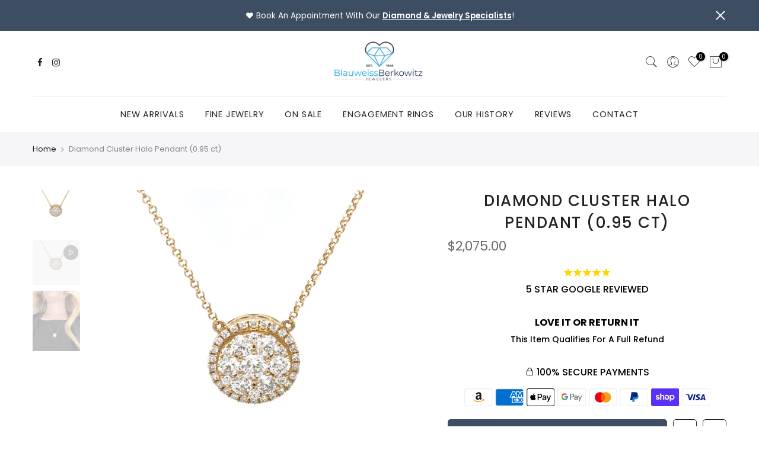

--- FILE ---
content_type: text/html; charset=utf-8
request_url: https://blauberk.com/products/diamond-cluster-halo-pendant-0-95-ct
body_size: 22213
content:
<!doctype html>
<html class="no-js" lang="en">
<head>
<meta name="google-site-verification" content="vrDTlEfSEV8Xz-MvUFno_nSNJuqa45ATsRrLx-7L3Sg" />  
<!-- Global site tag (gtag.js) - Google Ads: 394431755 -->
<script async src="https://www.googletagmanager.com/gtag/js?id=AW-394431755"></script>
<script>
  window.dataLayer = window.dataLayer || [];
  function gtag(){dataLayer.push(arguments);}
  gtag('js', new Date());

  gtag('config', 'AW-394431755');
</script>
  
  <meta charset="utf-8">
  <meta name="viewport" content="width=device-width, initial-scale=1, shrink-to-fit=no, user-scalable=no">
  <meta name="theme-color" content="#1fa8df">
  <meta name="format-detection" content="telephone=no">
  <link rel="canonical" href="https://blauberk.com/products/diamond-cluster-halo-pendant-0-95-ct">
  <link rel="dns-prefetch" href="https://blauberk.com" crossorigin>
  <link rel="dns-prefetch" href="https://blauweiss-berkowitz.myshopify.com" crossorigin>
  <link rel="dns-prefetch" href="https://cdn.shopify.com" crossorigin>
  <link rel="dns-prefetch" href="https://fonts.shopifycdn.com" crossorigin>
  <link rel="dns-prefetch" href="https://fonts.googleapis.com" crossorigin>
  <link rel="preconnect" href="https://cdn.shopify.com" crossorigin>
  <link rel="preconnect" href="https://fonts.shopify.com" crossorigin>
  <link rel="preconnect" href="https://fonts.googleapis.com" crossorigin>
  <link rel="preconnect" href="https://monorail-edge.shopifysvc.com">
  <link rel="preload" as="style" href="//blauberk.com/cdn/shop/t/15/assets/pre_theme.min.css?v=49462998389132066661718762073">
  <link rel="preload" as="style" href="//blauberk.com/cdn/shop/t/15/assets/theme.scss.css?v=166871094316710057651718762073"><title>Diamond Cluster Halo Pendant (0.95 ct) &ndash; Blauweiss Berkowitz Jewelers</title><meta name="description" content="This beautiful 14k yellow gold necklace is set with larger center diamonds, and a halo of smaller diamonds around! The total weight is 0.95 cts."><link rel="shortcut icon" type="image/png" href="//blauberk.com/cdn/shop/files/favi-2_32x.png?v=1613793561"><link rel="apple-touch-icon-precomposed" type="image/png" sizes="152x152" href="//blauberk.com/cdn/shop/files/favi-2_152x.png?v=1613793561"><!-- social-meta-tags.liquid --><meta name="keywords" content="Diamond Cluster Halo Pendant (0.95 ct),Blauweiss Berkowitz Jewelers ,blauberk.com"/><meta name="author" content="Branium Commerce"><meta property="og:site_name" content="Blauweiss Berkowitz Jewelers ">
<meta property="og:url" content="https://blauberk.com/products/diamond-cluster-halo-pendant-0-95-ct">
<meta property="og:title" content="Diamond Cluster Halo Pendant (0.95 ct)">
<meta property="og:type" content="og:product">
<meta property="og:description" content="This beautiful 14k yellow gold necklace is set with larger center diamonds, and a halo of smaller diamonds around! The total weight is 0.95 cts."><meta property="product:price:amount" content="2,075.00">
  <meta property="product:price:amount" content="USD"><meta property="og:image" content="http://blauberk.com/cdn/shop/files/6553740B-068B-4698-9EE0-F30809A88AED_1200x1200.jpg?v=1703187799"><meta property="og:image" content="http://blauberk.com/cdn/shop/files/IMG-0866_1200x1200.heic?v=1704219281"><meta property="og:image:secure_url" content="https://blauberk.com/cdn/shop/files/6553740B-068B-4698-9EE0-F30809A88AED_1200x1200.jpg?v=1703187799"><meta property="og:image:secure_url" content="https://blauberk.com/cdn/shop/files/IMG-0866_1200x1200.heic?v=1704219281"><meta name="twitter:card" content="summary_large_image">
<meta name="twitter:title" content="Diamond Cluster Halo Pendant (0.95 ct)">
<meta name="twitter:description" content="This beautiful 14k yellow gold necklace is set with larger center diamonds, and a halo of smaller diamonds around! The total weight is 0.95 cts.">
<link href="//blauberk.com/cdn/shop/t/15/assets/pre_theme.min.css?v=49462998389132066661718762073" rel="stylesheet" type="text/css" media="all" /><link rel="preload" as="script" href="//blauberk.com/cdn/shop/t/15/assets/lazysizes.min.js?v=51517150359303021561718762073">
<link rel="preload" as="script" href="//blauberk.com/cdn/shop/t/15/assets/nt_vendor.min.js?v=38305445962990273221718762073">
<link rel="preload" href="//blauberk.com/cdn/shop/t/15/assets/style.min.css?v=174246679241852655041718762073" as="style" onload="this.onload=null;this.rel='stylesheet'">
<link href="//blauberk.com/cdn/shop/t/15/assets/theme.scss.css?v=166871094316710057651718762073" rel="stylesheet" type="text/css" media="all" />
<link id="sett_clt4" rel="preload" href="//blauberk.com/cdn/shop/t/15/assets/sett_cl.css?v=9620517855228355071718762073" as="style" onload="this.onload=null;this.rel='stylesheet'"><link rel="preload" href="//blauberk.com/cdn/shop/t/15/assets/line-awesome.min.css?v=36930450349382045261718762073" as="style" onload="this.onload=null;this.rel='stylesheet'">
<script id="js_lzt4" src="//blauberk.com/cdn/shop/t/15/assets/lazysizes.min.js?v=51517150359303021561718762073" defer="defer"></script>
<script>document.documentElement.className = document.documentElement.className.replace('no-js', 'yes-js');const t_name = "product", t_cartCount = 0,ThemeNameT4='kalles',ThemeNameT42='ThemeIdT4Kalles',themeIDt4 = 139613733021,ck_hostname = 'kalles-niche',ThemeIdT4 = "true",SopEmlT4="jewels@blauberk.com",ThemePuT4 = '#purchase_codet4',t_shop_currency = "USD", t_moneyFormat = "${{amount}}", t_cart_url = "\/cart", pr_re_url = "\/recommendations\/products"; if (performance.navigation.type === 2) {location.reload(true);}</script>
<script src="//blauberk.com/cdn/shop/t/15/assets/nt_vendor.min.js?v=38305445962990273221718762073" defer="defer" id="js_ntt4"
  data-theme='//blauberk.com/cdn/shop/t/15/assets/nt_theme.min.js?v=174461526665560737031718762073'
  data-stt='//blauberk.com/cdn/shop/t/15/assets/nt_settings.js?v=50391899340629346781718762073'
  data-cat='//blauberk.com/cdn/shop/t/15/assets/cat.min.js?v=29492283388173475431718762073' 
  data-sw='//blauberk.com/cdn/shop/t/15/assets/swatch.min.js?v=23368950910620225271718762073'
  data-prjs='//blauberk.com/cdn/shop/t/15/assets/produc.min.js?v=159602787084382996341718762073' 
  data-mail='//blauberk.com/cdn/shop/t/15/assets/platform_mail.min.js?v=181466039836283930451718762073'
  data-my='//blauberk.com/cdn/shop/t/15/assets/my.js?v=111603181540343972631718762073' data-cusp='//blauberk.com/cdn/shop/t/15/assets/my.js?v=111603181540343972631718762073' data-cur='//blauberk.com/cdn/shop/t/15/assets/my.js?v=111603181540343972631718762073' data-mdl='//blauberk.com/cdn/shop/t/15/assets/module.min.js?v=72712877271928395091718762073'
  data-map='//blauberk.com/cdn/shop/t/15/assets/maplace.min.js?v=123640464312137447171718762073'
  data-time='//blauberk.com/cdn/shop/t/15/assets/spacetime.min.js?v=161364803253740588311718762073'
  data-ins='//blauberk.com/cdn/shop/t/15/assets/nt_instagram.min.js?v=132847357865388594491718762073'
  data-user='//blauberk.com/cdn/shop/t/15/assets/interactable.min.js?v=46298580477458521261718762073'
  data-add='//s7.addthis.com/js/300/addthis_widget.js#pubid=ra-56efaa05a768bd19'
  data-klaviyo='//www.klaviyo.com/media/js/public/klaviyo_subscribe.js'
  data-font='iconKalles , fakalles , Pe-icon-7-stroke , Font Awesome 5 Free:n9'
  data-fm=''
  data-spcmn='//blauberk.com/cdn/shopifycloud/storefront/assets/themes_support/shopify_common-5f594365.js'
  data-cust='//blauberk.com/cdn/shop/t/15/assets/customerclnt.min.js?v=71352788738707286341718762073'
  data-cusjs='none'
  data-desadm='//blauberk.com/cdn/shop/t/15/assets/des_adm.min.js?v=74872799472866661651718762073'
  data-otherryv='//blauberk.com/cdn/shop/t/15/assets/reviewOther.js?v=72029929378534401331718762073'></script>

<script>window.performance && window.performance.mark && window.performance.mark('shopify.content_for_header.start');</script><meta id="shopify-digital-wallet" name="shopify-digital-wallet" content="/52024737949/digital_wallets/dialog">
<meta name="shopify-checkout-api-token" content="4c3e7fd79d867632fb9d4d10dd271281">
<link rel="alternate" type="application/json+oembed" href="https://blauberk.com/products/diamond-cluster-halo-pendant-0-95-ct.oembed">
<script async="async" src="/checkouts/internal/preloads.js?locale=en-US"></script>
<link rel="preconnect" href="https://shop.app" crossorigin="anonymous">
<script async="async" src="https://shop.app/checkouts/internal/preloads.js?locale=en-US&shop_id=52024737949" crossorigin="anonymous"></script>
<script id="apple-pay-shop-capabilities" type="application/json">{"shopId":52024737949,"countryCode":"US","currencyCode":"USD","merchantCapabilities":["supports3DS"],"merchantId":"gid:\/\/shopify\/Shop\/52024737949","merchantName":"Blauweiss Berkowitz Jewelers ","requiredBillingContactFields":["postalAddress","email","phone"],"requiredShippingContactFields":["postalAddress","email","phone"],"shippingType":"shipping","supportedNetworks":["visa","masterCard","amex","discover","elo","jcb"],"total":{"type":"pending","label":"Blauweiss Berkowitz Jewelers ","amount":"1.00"},"shopifyPaymentsEnabled":true,"supportsSubscriptions":true}</script>
<script id="shopify-features" type="application/json">{"accessToken":"4c3e7fd79d867632fb9d4d10dd271281","betas":["rich-media-storefront-analytics"],"domain":"blauberk.com","predictiveSearch":true,"shopId":52024737949,"locale":"en"}</script>
<script>var Shopify = Shopify || {};
Shopify.shop = "blauweiss-berkowitz.myshopify.com";
Shopify.locale = "en";
Shopify.currency = {"active":"USD","rate":"1.0"};
Shopify.country = "US";
Shopify.theme = {"name":"BBJ | V3.6 | Review Page","id":139613733021,"schema_name":"Kalles","schema_version":"2.0.1","theme_store_id":null,"role":"main"};
Shopify.theme.handle = "null";
Shopify.theme.style = {"id":null,"handle":null};
Shopify.cdnHost = "blauberk.com/cdn";
Shopify.routes = Shopify.routes || {};
Shopify.routes.root = "/";</script>
<script type="module">!function(o){(o.Shopify=o.Shopify||{}).modules=!0}(window);</script>
<script>!function(o){function n(){var o=[];function n(){o.push(Array.prototype.slice.apply(arguments))}return n.q=o,n}var t=o.Shopify=o.Shopify||{};t.loadFeatures=n(),t.autoloadFeatures=n()}(window);</script>
<script>
  window.ShopifyPay = window.ShopifyPay || {};
  window.ShopifyPay.apiHost = "shop.app\/pay";
  window.ShopifyPay.redirectState = null;
</script>
<script id="shop-js-analytics" type="application/json">{"pageType":"product"}</script>
<script defer="defer" async type="module" src="//blauberk.com/cdn/shopifycloud/shop-js/modules/v2/client.init-shop-cart-sync_BT-GjEfc.en.esm.js"></script>
<script defer="defer" async type="module" src="//blauberk.com/cdn/shopifycloud/shop-js/modules/v2/chunk.common_D58fp_Oc.esm.js"></script>
<script defer="defer" async type="module" src="//blauberk.com/cdn/shopifycloud/shop-js/modules/v2/chunk.modal_xMitdFEc.esm.js"></script>
<script type="module">
  await import("//blauberk.com/cdn/shopifycloud/shop-js/modules/v2/client.init-shop-cart-sync_BT-GjEfc.en.esm.js");
await import("//blauberk.com/cdn/shopifycloud/shop-js/modules/v2/chunk.common_D58fp_Oc.esm.js");
await import("//blauberk.com/cdn/shopifycloud/shop-js/modules/v2/chunk.modal_xMitdFEc.esm.js");

  window.Shopify.SignInWithShop?.initShopCartSync?.({"fedCMEnabled":true,"windoidEnabled":true});

</script>
<script>
  window.Shopify = window.Shopify || {};
  if (!window.Shopify.featureAssets) window.Shopify.featureAssets = {};
  window.Shopify.featureAssets['shop-js'] = {"shop-cart-sync":["modules/v2/client.shop-cart-sync_DZOKe7Ll.en.esm.js","modules/v2/chunk.common_D58fp_Oc.esm.js","modules/v2/chunk.modal_xMitdFEc.esm.js"],"init-fed-cm":["modules/v2/client.init-fed-cm_B6oLuCjv.en.esm.js","modules/v2/chunk.common_D58fp_Oc.esm.js","modules/v2/chunk.modal_xMitdFEc.esm.js"],"shop-cash-offers":["modules/v2/client.shop-cash-offers_D2sdYoxE.en.esm.js","modules/v2/chunk.common_D58fp_Oc.esm.js","modules/v2/chunk.modal_xMitdFEc.esm.js"],"shop-login-button":["modules/v2/client.shop-login-button_QeVjl5Y3.en.esm.js","modules/v2/chunk.common_D58fp_Oc.esm.js","modules/v2/chunk.modal_xMitdFEc.esm.js"],"pay-button":["modules/v2/client.pay-button_DXTOsIq6.en.esm.js","modules/v2/chunk.common_D58fp_Oc.esm.js","modules/v2/chunk.modal_xMitdFEc.esm.js"],"shop-button":["modules/v2/client.shop-button_DQZHx9pm.en.esm.js","modules/v2/chunk.common_D58fp_Oc.esm.js","modules/v2/chunk.modal_xMitdFEc.esm.js"],"avatar":["modules/v2/client.avatar_BTnouDA3.en.esm.js"],"init-windoid":["modules/v2/client.init-windoid_CR1B-cfM.en.esm.js","modules/v2/chunk.common_D58fp_Oc.esm.js","modules/v2/chunk.modal_xMitdFEc.esm.js"],"init-shop-for-new-customer-accounts":["modules/v2/client.init-shop-for-new-customer-accounts_C_vY_xzh.en.esm.js","modules/v2/client.shop-login-button_QeVjl5Y3.en.esm.js","modules/v2/chunk.common_D58fp_Oc.esm.js","modules/v2/chunk.modal_xMitdFEc.esm.js"],"init-shop-email-lookup-coordinator":["modules/v2/client.init-shop-email-lookup-coordinator_BI7n9ZSv.en.esm.js","modules/v2/chunk.common_D58fp_Oc.esm.js","modules/v2/chunk.modal_xMitdFEc.esm.js"],"init-shop-cart-sync":["modules/v2/client.init-shop-cart-sync_BT-GjEfc.en.esm.js","modules/v2/chunk.common_D58fp_Oc.esm.js","modules/v2/chunk.modal_xMitdFEc.esm.js"],"shop-toast-manager":["modules/v2/client.shop-toast-manager_DiYdP3xc.en.esm.js","modules/v2/chunk.common_D58fp_Oc.esm.js","modules/v2/chunk.modal_xMitdFEc.esm.js"],"init-customer-accounts":["modules/v2/client.init-customer-accounts_D9ZNqS-Q.en.esm.js","modules/v2/client.shop-login-button_QeVjl5Y3.en.esm.js","modules/v2/chunk.common_D58fp_Oc.esm.js","modules/v2/chunk.modal_xMitdFEc.esm.js"],"init-customer-accounts-sign-up":["modules/v2/client.init-customer-accounts-sign-up_iGw4briv.en.esm.js","modules/v2/client.shop-login-button_QeVjl5Y3.en.esm.js","modules/v2/chunk.common_D58fp_Oc.esm.js","modules/v2/chunk.modal_xMitdFEc.esm.js"],"shop-follow-button":["modules/v2/client.shop-follow-button_CqMgW2wH.en.esm.js","modules/v2/chunk.common_D58fp_Oc.esm.js","modules/v2/chunk.modal_xMitdFEc.esm.js"],"checkout-modal":["modules/v2/client.checkout-modal_xHeaAweL.en.esm.js","modules/v2/chunk.common_D58fp_Oc.esm.js","modules/v2/chunk.modal_xMitdFEc.esm.js"],"shop-login":["modules/v2/client.shop-login_D91U-Q7h.en.esm.js","modules/v2/chunk.common_D58fp_Oc.esm.js","modules/v2/chunk.modal_xMitdFEc.esm.js"],"lead-capture":["modules/v2/client.lead-capture_BJmE1dJe.en.esm.js","modules/v2/chunk.common_D58fp_Oc.esm.js","modules/v2/chunk.modal_xMitdFEc.esm.js"],"payment-terms":["modules/v2/client.payment-terms_Ci9AEqFq.en.esm.js","modules/v2/chunk.common_D58fp_Oc.esm.js","modules/v2/chunk.modal_xMitdFEc.esm.js"]};
</script>
<script>(function() {
  var isLoaded = false;
  function asyncLoad() {
    if (isLoaded) return;
    isLoaded = true;
    var urls = ["https:\/\/chimpstatic.com\/mcjs-connected\/js\/users\/9f03f75ef85c01eff001a4dc7\/a7309aa03178968b372f517c9.js?shop=blauweiss-berkowitz.myshopify.com"];
    for (var i = 0; i < urls.length; i++) {
      var s = document.createElement('script');
      s.type = 'text/javascript';
      s.async = true;
      s.src = urls[i];
      var x = document.getElementsByTagName('script')[0];
      x.parentNode.insertBefore(s, x);
    }
  };
  if(window.attachEvent) {
    window.attachEvent('onload', asyncLoad);
  } else {
    window.addEventListener('load', asyncLoad, false);
  }
})();</script>
<script id="__st">var __st={"a":52024737949,"offset":-18000,"reqid":"456ba949-6585-4f41-9591-57706d8c3c93-1769063678","pageurl":"blauberk.com\/products\/diamond-cluster-halo-pendant-0-95-ct","u":"c4eed532f9eb","p":"product","rtyp":"product","rid":7918045888669};</script>
<script>window.ShopifyPaypalV4VisibilityTracking = true;</script>
<script id="captcha-bootstrap">!function(){'use strict';const t='contact',e='account',n='new_comment',o=[[t,t],['blogs',n],['comments',n],[t,'customer']],c=[[e,'customer_login'],[e,'guest_login'],[e,'recover_customer_password'],[e,'create_customer']],r=t=>t.map((([t,e])=>`form[action*='/${t}']:not([data-nocaptcha='true']) input[name='form_type'][value='${e}']`)).join(','),a=t=>()=>t?[...document.querySelectorAll(t)].map((t=>t.form)):[];function s(){const t=[...o],e=r(t);return a(e)}const i='password',u='form_key',d=['recaptcha-v3-token','g-recaptcha-response','h-captcha-response',i],f=()=>{try{return window.sessionStorage}catch{return}},m='__shopify_v',_=t=>t.elements[u];function p(t,e,n=!1){try{const o=window.sessionStorage,c=JSON.parse(o.getItem(e)),{data:r}=function(t){const{data:e,action:n}=t;return t[m]||n?{data:e,action:n}:{data:t,action:n}}(c);for(const[e,n]of Object.entries(r))t.elements[e]&&(t.elements[e].value=n);n&&o.removeItem(e)}catch(o){console.error('form repopulation failed',{error:o})}}const l='form_type',E='cptcha';function T(t){t.dataset[E]=!0}const w=window,h=w.document,L='Shopify',v='ce_forms',y='captcha';let A=!1;((t,e)=>{const n=(g='f06e6c50-85a8-45c8-87d0-21a2b65856fe',I='https://cdn.shopify.com/shopifycloud/storefront-forms-hcaptcha/ce_storefront_forms_captcha_hcaptcha.v1.5.2.iife.js',D={infoText:'Protected by hCaptcha',privacyText:'Privacy',termsText:'Terms'},(t,e,n)=>{const o=w[L][v],c=o.bindForm;if(c)return c(t,g,e,D).then(n);var r;o.q.push([[t,g,e,D],n]),r=I,A||(h.body.append(Object.assign(h.createElement('script'),{id:'captcha-provider',async:!0,src:r})),A=!0)});var g,I,D;w[L]=w[L]||{},w[L][v]=w[L][v]||{},w[L][v].q=[],w[L][y]=w[L][y]||{},w[L][y].protect=function(t,e){n(t,void 0,e),T(t)},Object.freeze(w[L][y]),function(t,e,n,w,h,L){const[v,y,A,g]=function(t,e,n){const i=e?o:[],u=t?c:[],d=[...i,...u],f=r(d),m=r(i),_=r(d.filter((([t,e])=>n.includes(e))));return[a(f),a(m),a(_),s()]}(w,h,L),I=t=>{const e=t.target;return e instanceof HTMLFormElement?e:e&&e.form},D=t=>v().includes(t);t.addEventListener('submit',(t=>{const e=I(t);if(!e)return;const n=D(e)&&!e.dataset.hcaptchaBound&&!e.dataset.recaptchaBound,o=_(e),c=g().includes(e)&&(!o||!o.value);(n||c)&&t.preventDefault(),c&&!n&&(function(t){try{if(!f())return;!function(t){const e=f();if(!e)return;const n=_(t);if(!n)return;const o=n.value;o&&e.removeItem(o)}(t);const e=Array.from(Array(32),(()=>Math.random().toString(36)[2])).join('');!function(t,e){_(t)||t.append(Object.assign(document.createElement('input'),{type:'hidden',name:u})),t.elements[u].value=e}(t,e),function(t,e){const n=f();if(!n)return;const o=[...t.querySelectorAll(`input[type='${i}']`)].map((({name:t})=>t)),c=[...d,...o],r={};for(const[a,s]of new FormData(t).entries())c.includes(a)||(r[a]=s);n.setItem(e,JSON.stringify({[m]:1,action:t.action,data:r}))}(t,e)}catch(e){console.error('failed to persist form',e)}}(e),e.submit())}));const S=(t,e)=>{t&&!t.dataset[E]&&(n(t,e.some((e=>e===t))),T(t))};for(const o of['focusin','change'])t.addEventListener(o,(t=>{const e=I(t);D(e)&&S(e,y())}));const B=e.get('form_key'),M=e.get(l),P=B&&M;t.addEventListener('DOMContentLoaded',(()=>{const t=y();if(P)for(const e of t)e.elements[l].value===M&&p(e,B);[...new Set([...A(),...v().filter((t=>'true'===t.dataset.shopifyCaptcha))])].forEach((e=>S(e,t)))}))}(h,new URLSearchParams(w.location.search),n,t,e,['guest_login'])})(!0,!0)}();</script>
<script integrity="sha256-4kQ18oKyAcykRKYeNunJcIwy7WH5gtpwJnB7kiuLZ1E=" data-source-attribution="shopify.loadfeatures" defer="defer" src="//blauberk.com/cdn/shopifycloud/storefront/assets/storefront/load_feature-a0a9edcb.js" crossorigin="anonymous"></script>
<script crossorigin="anonymous" defer="defer" src="//blauberk.com/cdn/shopifycloud/storefront/assets/shopify_pay/storefront-65b4c6d7.js?v=20250812"></script>
<script data-source-attribution="shopify.dynamic_checkout.dynamic.init">var Shopify=Shopify||{};Shopify.PaymentButton=Shopify.PaymentButton||{isStorefrontPortableWallets:!0,init:function(){window.Shopify.PaymentButton.init=function(){};var t=document.createElement("script");t.src="https://blauberk.com/cdn/shopifycloud/portable-wallets/latest/portable-wallets.en.js",t.type="module",document.head.appendChild(t)}};
</script>
<script data-source-attribution="shopify.dynamic_checkout.buyer_consent">
  function portableWalletsHideBuyerConsent(e){var t=document.getElementById("shopify-buyer-consent"),n=document.getElementById("shopify-subscription-policy-button");t&&n&&(t.classList.add("hidden"),t.setAttribute("aria-hidden","true"),n.removeEventListener("click",e))}function portableWalletsShowBuyerConsent(e){var t=document.getElementById("shopify-buyer-consent"),n=document.getElementById("shopify-subscription-policy-button");t&&n&&(t.classList.remove("hidden"),t.removeAttribute("aria-hidden"),n.addEventListener("click",e))}window.Shopify?.PaymentButton&&(window.Shopify.PaymentButton.hideBuyerConsent=portableWalletsHideBuyerConsent,window.Shopify.PaymentButton.showBuyerConsent=portableWalletsShowBuyerConsent);
</script>
<script data-source-attribution="shopify.dynamic_checkout.cart.bootstrap">document.addEventListener("DOMContentLoaded",(function(){function t(){return document.querySelector("shopify-accelerated-checkout-cart, shopify-accelerated-checkout")}if(t())Shopify.PaymentButton.init();else{new MutationObserver((function(e,n){t()&&(Shopify.PaymentButton.init(),n.disconnect())})).observe(document.body,{childList:!0,subtree:!0})}}));
</script>
<link id="shopify-accelerated-checkout-styles" rel="stylesheet" media="screen" href="https://blauberk.com/cdn/shopifycloud/portable-wallets/latest/accelerated-checkout-backwards-compat.css" crossorigin="anonymous">
<style id="shopify-accelerated-checkout-cart">
        #shopify-buyer-consent {
  margin-top: 1em;
  display: inline-block;
  width: 100%;
}

#shopify-buyer-consent.hidden {
  display: none;
}

#shopify-subscription-policy-button {
  background: none;
  border: none;
  padding: 0;
  text-decoration: underline;
  font-size: inherit;
  cursor: pointer;
}

#shopify-subscription-policy-button::before {
  box-shadow: none;
}

      </style>

<script>window.performance && window.performance.mark && window.performance.mark('shopify.content_for_header.end');</script>
<link href="https://monorail-edge.shopifysvc.com" rel="dns-prefetch">
<script>(function(){if ("sendBeacon" in navigator && "performance" in window) {try {var session_token_from_headers = performance.getEntriesByType('navigation')[0].serverTiming.find(x => x.name == '_s').description;} catch {var session_token_from_headers = undefined;}var session_cookie_matches = document.cookie.match(/_shopify_s=([^;]*)/);var session_token_from_cookie = session_cookie_matches && session_cookie_matches.length === 2 ? session_cookie_matches[1] : "";var session_token = session_token_from_headers || session_token_from_cookie || "";function handle_abandonment_event(e) {var entries = performance.getEntries().filter(function(entry) {return /monorail-edge.shopifysvc.com/.test(entry.name);});if (!window.abandonment_tracked && entries.length === 0) {window.abandonment_tracked = true;var currentMs = Date.now();var navigation_start = performance.timing.navigationStart;var payload = {shop_id: 52024737949,url: window.location.href,navigation_start,duration: currentMs - navigation_start,session_token,page_type: "product"};window.navigator.sendBeacon("https://monorail-edge.shopifysvc.com/v1/produce", JSON.stringify({schema_id: "online_store_buyer_site_abandonment/1.1",payload: payload,metadata: {event_created_at_ms: currentMs,event_sent_at_ms: currentMs}}));}}window.addEventListener('pagehide', handle_abandonment_event);}}());</script>
<script id="web-pixels-manager-setup">(function e(e,d,r,n,o){if(void 0===o&&(o={}),!Boolean(null===(a=null===(i=window.Shopify)||void 0===i?void 0:i.analytics)||void 0===a?void 0:a.replayQueue)){var i,a;window.Shopify=window.Shopify||{};var t=window.Shopify;t.analytics=t.analytics||{};var s=t.analytics;s.replayQueue=[],s.publish=function(e,d,r){return s.replayQueue.push([e,d,r]),!0};try{self.performance.mark("wpm:start")}catch(e){}var l=function(){var e={modern:/Edge?\/(1{2}[4-9]|1[2-9]\d|[2-9]\d{2}|\d{4,})\.\d+(\.\d+|)|Firefox\/(1{2}[4-9]|1[2-9]\d|[2-9]\d{2}|\d{4,})\.\d+(\.\d+|)|Chrom(ium|e)\/(9{2}|\d{3,})\.\d+(\.\d+|)|(Maci|X1{2}).+ Version\/(15\.\d+|(1[6-9]|[2-9]\d|\d{3,})\.\d+)([,.]\d+|)( \(\w+\)|)( Mobile\/\w+|) Safari\/|Chrome.+OPR\/(9{2}|\d{3,})\.\d+\.\d+|(CPU[ +]OS|iPhone[ +]OS|CPU[ +]iPhone|CPU IPhone OS|CPU iPad OS)[ +]+(15[._]\d+|(1[6-9]|[2-9]\d|\d{3,})[._]\d+)([._]\d+|)|Android:?[ /-](13[3-9]|1[4-9]\d|[2-9]\d{2}|\d{4,})(\.\d+|)(\.\d+|)|Android.+Firefox\/(13[5-9]|1[4-9]\d|[2-9]\d{2}|\d{4,})\.\d+(\.\d+|)|Android.+Chrom(ium|e)\/(13[3-9]|1[4-9]\d|[2-9]\d{2}|\d{4,})\.\d+(\.\d+|)|SamsungBrowser\/([2-9]\d|\d{3,})\.\d+/,legacy:/Edge?\/(1[6-9]|[2-9]\d|\d{3,})\.\d+(\.\d+|)|Firefox\/(5[4-9]|[6-9]\d|\d{3,})\.\d+(\.\d+|)|Chrom(ium|e)\/(5[1-9]|[6-9]\d|\d{3,})\.\d+(\.\d+|)([\d.]+$|.*Safari\/(?![\d.]+ Edge\/[\d.]+$))|(Maci|X1{2}).+ Version\/(10\.\d+|(1[1-9]|[2-9]\d|\d{3,})\.\d+)([,.]\d+|)( \(\w+\)|)( Mobile\/\w+|) Safari\/|Chrome.+OPR\/(3[89]|[4-9]\d|\d{3,})\.\d+\.\d+|(CPU[ +]OS|iPhone[ +]OS|CPU[ +]iPhone|CPU IPhone OS|CPU iPad OS)[ +]+(10[._]\d+|(1[1-9]|[2-9]\d|\d{3,})[._]\d+)([._]\d+|)|Android:?[ /-](13[3-9]|1[4-9]\d|[2-9]\d{2}|\d{4,})(\.\d+|)(\.\d+|)|Mobile Safari.+OPR\/([89]\d|\d{3,})\.\d+\.\d+|Android.+Firefox\/(13[5-9]|1[4-9]\d|[2-9]\d{2}|\d{4,})\.\d+(\.\d+|)|Android.+Chrom(ium|e)\/(13[3-9]|1[4-9]\d|[2-9]\d{2}|\d{4,})\.\d+(\.\d+|)|Android.+(UC? ?Browser|UCWEB|U3)[ /]?(15\.([5-9]|\d{2,})|(1[6-9]|[2-9]\d|\d{3,})\.\d+)\.\d+|SamsungBrowser\/(5\.\d+|([6-9]|\d{2,})\.\d+)|Android.+MQ{2}Browser\/(14(\.(9|\d{2,})|)|(1[5-9]|[2-9]\d|\d{3,})(\.\d+|))(\.\d+|)|K[Aa][Ii]OS\/(3\.\d+|([4-9]|\d{2,})\.\d+)(\.\d+|)/},d=e.modern,r=e.legacy,n=navigator.userAgent;return n.match(d)?"modern":n.match(r)?"legacy":"unknown"}(),u="modern"===l?"modern":"legacy",c=(null!=n?n:{modern:"",legacy:""})[u],f=function(e){return[e.baseUrl,"/wpm","/b",e.hashVersion,"modern"===e.buildTarget?"m":"l",".js"].join("")}({baseUrl:d,hashVersion:r,buildTarget:u}),m=function(e){var d=e.version,r=e.bundleTarget,n=e.surface,o=e.pageUrl,i=e.monorailEndpoint;return{emit:function(e){var a=e.status,t=e.errorMsg,s=(new Date).getTime(),l=JSON.stringify({metadata:{event_sent_at_ms:s},events:[{schema_id:"web_pixels_manager_load/3.1",payload:{version:d,bundle_target:r,page_url:o,status:a,surface:n,error_msg:t},metadata:{event_created_at_ms:s}}]});if(!i)return console&&console.warn&&console.warn("[Web Pixels Manager] No Monorail endpoint provided, skipping logging."),!1;try{return self.navigator.sendBeacon.bind(self.navigator)(i,l)}catch(e){}var u=new XMLHttpRequest;try{return u.open("POST",i,!0),u.setRequestHeader("Content-Type","text/plain"),u.send(l),!0}catch(e){return console&&console.warn&&console.warn("[Web Pixels Manager] Got an unhandled error while logging to Monorail."),!1}}}}({version:r,bundleTarget:l,surface:e.surface,pageUrl:self.location.href,monorailEndpoint:e.monorailEndpoint});try{o.browserTarget=l,function(e){var d=e.src,r=e.async,n=void 0===r||r,o=e.onload,i=e.onerror,a=e.sri,t=e.scriptDataAttributes,s=void 0===t?{}:t,l=document.createElement("script"),u=document.querySelector("head"),c=document.querySelector("body");if(l.async=n,l.src=d,a&&(l.integrity=a,l.crossOrigin="anonymous"),s)for(var f in s)if(Object.prototype.hasOwnProperty.call(s,f))try{l.dataset[f]=s[f]}catch(e){}if(o&&l.addEventListener("load",o),i&&l.addEventListener("error",i),u)u.appendChild(l);else{if(!c)throw new Error("Did not find a head or body element to append the script");c.appendChild(l)}}({src:f,async:!0,onload:function(){if(!function(){var e,d;return Boolean(null===(d=null===(e=window.Shopify)||void 0===e?void 0:e.analytics)||void 0===d?void 0:d.initialized)}()){var d=window.webPixelsManager.init(e)||void 0;if(d){var r=window.Shopify.analytics;r.replayQueue.forEach((function(e){var r=e[0],n=e[1],o=e[2];d.publishCustomEvent(r,n,o)})),r.replayQueue=[],r.publish=d.publishCustomEvent,r.visitor=d.visitor,r.initialized=!0}}},onerror:function(){return m.emit({status:"failed",errorMsg:"".concat(f," has failed to load")})},sri:function(e){var d=/^sha384-[A-Za-z0-9+/=]+$/;return"string"==typeof e&&d.test(e)}(c)?c:"",scriptDataAttributes:o}),m.emit({status:"loading"})}catch(e){m.emit({status:"failed",errorMsg:(null==e?void 0:e.message)||"Unknown error"})}}})({shopId: 52024737949,storefrontBaseUrl: "https://blauberk.com",extensionsBaseUrl: "https://extensions.shopifycdn.com/cdn/shopifycloud/web-pixels-manager",monorailEndpoint: "https://monorail-edge.shopifysvc.com/unstable/produce_batch",surface: "storefront-renderer",enabledBetaFlags: ["2dca8a86"],webPixelsConfigList: [{"id":"1749123229","configuration":"{\"tagID\":\"2612779443366\"}","eventPayloadVersion":"v1","runtimeContext":"STRICT","scriptVersion":"18031546ee651571ed29edbe71a3550b","type":"APP","apiClientId":3009811,"privacyPurposes":["ANALYTICS","MARKETING","SALE_OF_DATA"],"dataSharingAdjustments":{"protectedCustomerApprovalScopes":["read_customer_address","read_customer_email","read_customer_name","read_customer_personal_data","read_customer_phone"]}},{"id":"553025693","configuration":"{\"config\":\"{\\\"pixel_id\\\":\\\"G-71R94XEEGR\\\",\\\"gtag_events\\\":[{\\\"type\\\":\\\"purchase\\\",\\\"action_label\\\":\\\"G-71R94XEEGR\\\"},{\\\"type\\\":\\\"page_view\\\",\\\"action_label\\\":\\\"G-71R94XEEGR\\\"},{\\\"type\\\":\\\"view_item\\\",\\\"action_label\\\":\\\"G-71R94XEEGR\\\"},{\\\"type\\\":\\\"search\\\",\\\"action_label\\\":\\\"G-71R94XEEGR\\\"},{\\\"type\\\":\\\"add_to_cart\\\",\\\"action_label\\\":\\\"G-71R94XEEGR\\\"},{\\\"type\\\":\\\"begin_checkout\\\",\\\"action_label\\\":\\\"G-71R94XEEGR\\\"},{\\\"type\\\":\\\"add_payment_info\\\",\\\"action_label\\\":\\\"G-71R94XEEGR\\\"}],\\\"enable_monitoring_mode\\\":false}\"}","eventPayloadVersion":"v1","runtimeContext":"OPEN","scriptVersion":"b2a88bafab3e21179ed38636efcd8a93","type":"APP","apiClientId":1780363,"privacyPurposes":[],"dataSharingAdjustments":{"protectedCustomerApprovalScopes":["read_customer_address","read_customer_email","read_customer_name","read_customer_personal_data","read_customer_phone"]}},{"id":"493027485","configuration":"{\"pixelCode\":\"C3UU2FP8BMA68VOSSTQ0\"}","eventPayloadVersion":"v1","runtimeContext":"STRICT","scriptVersion":"22e92c2ad45662f435e4801458fb78cc","type":"APP","apiClientId":4383523,"privacyPurposes":["ANALYTICS","MARKETING","SALE_OF_DATA"],"dataSharingAdjustments":{"protectedCustomerApprovalScopes":["read_customer_address","read_customer_email","read_customer_name","read_customer_personal_data","read_customer_phone"]}},{"id":"269615261","configuration":"{\"pixel_id\":\"286174795650182\",\"pixel_type\":\"facebook_pixel\",\"metaapp_system_user_token\":\"-\"}","eventPayloadVersion":"v1","runtimeContext":"OPEN","scriptVersion":"ca16bc87fe92b6042fbaa3acc2fbdaa6","type":"APP","apiClientId":2329312,"privacyPurposes":["ANALYTICS","MARKETING","SALE_OF_DATA"],"dataSharingAdjustments":{"protectedCustomerApprovalScopes":["read_customer_address","read_customer_email","read_customer_name","read_customer_personal_data","read_customer_phone"]}},{"id":"103153821","eventPayloadVersion":"v1","runtimeContext":"LAX","scriptVersion":"1","type":"CUSTOM","privacyPurposes":["ANALYTICS"],"name":"Google Analytics tag (migrated)"},{"id":"shopify-app-pixel","configuration":"{}","eventPayloadVersion":"v1","runtimeContext":"STRICT","scriptVersion":"0450","apiClientId":"shopify-pixel","type":"APP","privacyPurposes":["ANALYTICS","MARKETING"]},{"id":"shopify-custom-pixel","eventPayloadVersion":"v1","runtimeContext":"LAX","scriptVersion":"0450","apiClientId":"shopify-pixel","type":"CUSTOM","privacyPurposes":["ANALYTICS","MARKETING"]}],isMerchantRequest: false,initData: {"shop":{"name":"Blauweiss Berkowitz Jewelers ","paymentSettings":{"currencyCode":"USD"},"myshopifyDomain":"blauweiss-berkowitz.myshopify.com","countryCode":"US","storefrontUrl":"https:\/\/blauberk.com"},"customer":null,"cart":null,"checkout":null,"productVariants":[{"price":{"amount":2075.0,"currencyCode":"USD"},"product":{"title":"Diamond Cluster Halo Pendant (0.95 ct)","vendor":"Blauweiss Berkowitz Jewelers","id":"7918045888669","untranslatedTitle":"Diamond Cluster Halo Pendant (0.95 ct)","url":"\/products\/diamond-cluster-halo-pendant-0-95-ct","type":"Diamond Necklace"},"id":"44383436308637","image":{"src":"\/\/blauberk.com\/cdn\/shop\/files\/6553740B-068B-4698-9EE0-F30809A88AED.jpg?v=1703187799"},"sku":"ELAN-100006NY","title":"Default Title","untranslatedTitle":"Default Title"}],"purchasingCompany":null},},"https://blauberk.com/cdn","fcfee988w5aeb613cpc8e4bc33m6693e112",{"modern":"","legacy":""},{"shopId":"52024737949","storefrontBaseUrl":"https:\/\/blauberk.com","extensionBaseUrl":"https:\/\/extensions.shopifycdn.com\/cdn\/shopifycloud\/web-pixels-manager","surface":"storefront-renderer","enabledBetaFlags":"[\"2dca8a86\"]","isMerchantRequest":"false","hashVersion":"fcfee988w5aeb613cpc8e4bc33m6693e112","publish":"custom","events":"[[\"page_viewed\",{}],[\"product_viewed\",{\"productVariant\":{\"price\":{\"amount\":2075.0,\"currencyCode\":\"USD\"},\"product\":{\"title\":\"Diamond Cluster Halo Pendant (0.95 ct)\",\"vendor\":\"Blauweiss Berkowitz Jewelers\",\"id\":\"7918045888669\",\"untranslatedTitle\":\"Diamond Cluster Halo Pendant (0.95 ct)\",\"url\":\"\/products\/diamond-cluster-halo-pendant-0-95-ct\",\"type\":\"Diamond Necklace\"},\"id\":\"44383436308637\",\"image\":{\"src\":\"\/\/blauberk.com\/cdn\/shop\/files\/6553740B-068B-4698-9EE0-F30809A88AED.jpg?v=1703187799\"},\"sku\":\"ELAN-100006NY\",\"title\":\"Default Title\",\"untranslatedTitle\":\"Default Title\"}}]]"});</script><script>
  window.ShopifyAnalytics = window.ShopifyAnalytics || {};
  window.ShopifyAnalytics.meta = window.ShopifyAnalytics.meta || {};
  window.ShopifyAnalytics.meta.currency = 'USD';
  var meta = {"product":{"id":7918045888669,"gid":"gid:\/\/shopify\/Product\/7918045888669","vendor":"Blauweiss Berkowitz Jewelers","type":"Diamond Necklace","handle":"diamond-cluster-halo-pendant-0-95-ct","variants":[{"id":44383436308637,"price":207500,"name":"Diamond Cluster Halo Pendant (0.95 ct)","public_title":null,"sku":"ELAN-100006NY"}],"remote":false},"page":{"pageType":"product","resourceType":"product","resourceId":7918045888669,"requestId":"456ba949-6585-4f41-9591-57706d8c3c93-1769063678"}};
  for (var attr in meta) {
    window.ShopifyAnalytics.meta[attr] = meta[attr];
  }
</script>
<script class="analytics">
  (function () {
    var customDocumentWrite = function(content) {
      var jquery = null;

      if (window.jQuery) {
        jquery = window.jQuery;
      } else if (window.Checkout && window.Checkout.$) {
        jquery = window.Checkout.$;
      }

      if (jquery) {
        jquery('body').append(content);
      }
    };

    var hasLoggedConversion = function(token) {
      if (token) {
        return document.cookie.indexOf('loggedConversion=' + token) !== -1;
      }
      return false;
    }

    var setCookieIfConversion = function(token) {
      if (token) {
        var twoMonthsFromNow = new Date(Date.now());
        twoMonthsFromNow.setMonth(twoMonthsFromNow.getMonth() + 2);

        document.cookie = 'loggedConversion=' + token + '; expires=' + twoMonthsFromNow;
      }
    }

    var trekkie = window.ShopifyAnalytics.lib = window.trekkie = window.trekkie || [];
    if (trekkie.integrations) {
      return;
    }
    trekkie.methods = [
      'identify',
      'page',
      'ready',
      'track',
      'trackForm',
      'trackLink'
    ];
    trekkie.factory = function(method) {
      return function() {
        var args = Array.prototype.slice.call(arguments);
        args.unshift(method);
        trekkie.push(args);
        return trekkie;
      };
    };
    for (var i = 0; i < trekkie.methods.length; i++) {
      var key = trekkie.methods[i];
      trekkie[key] = trekkie.factory(key);
    }
    trekkie.load = function(config) {
      trekkie.config = config || {};
      trekkie.config.initialDocumentCookie = document.cookie;
      var first = document.getElementsByTagName('script')[0];
      var script = document.createElement('script');
      script.type = 'text/javascript';
      script.onerror = function(e) {
        var scriptFallback = document.createElement('script');
        scriptFallback.type = 'text/javascript';
        scriptFallback.onerror = function(error) {
                var Monorail = {
      produce: function produce(monorailDomain, schemaId, payload) {
        var currentMs = new Date().getTime();
        var event = {
          schema_id: schemaId,
          payload: payload,
          metadata: {
            event_created_at_ms: currentMs,
            event_sent_at_ms: currentMs
          }
        };
        return Monorail.sendRequest("https://" + monorailDomain + "/v1/produce", JSON.stringify(event));
      },
      sendRequest: function sendRequest(endpointUrl, payload) {
        // Try the sendBeacon API
        if (window && window.navigator && typeof window.navigator.sendBeacon === 'function' && typeof window.Blob === 'function' && !Monorail.isIos12()) {
          var blobData = new window.Blob([payload], {
            type: 'text/plain'
          });

          if (window.navigator.sendBeacon(endpointUrl, blobData)) {
            return true;
          } // sendBeacon was not successful

        } // XHR beacon

        var xhr = new XMLHttpRequest();

        try {
          xhr.open('POST', endpointUrl);
          xhr.setRequestHeader('Content-Type', 'text/plain');
          xhr.send(payload);
        } catch (e) {
          console.log(e);
        }

        return false;
      },
      isIos12: function isIos12() {
        return window.navigator.userAgent.lastIndexOf('iPhone; CPU iPhone OS 12_') !== -1 || window.navigator.userAgent.lastIndexOf('iPad; CPU OS 12_') !== -1;
      }
    };
    Monorail.produce('monorail-edge.shopifysvc.com',
      'trekkie_storefront_load_errors/1.1',
      {shop_id: 52024737949,
      theme_id: 139613733021,
      app_name: "storefront",
      context_url: window.location.href,
      source_url: "//blauberk.com/cdn/s/trekkie.storefront.1bbfab421998800ff09850b62e84b8915387986d.min.js"});

        };
        scriptFallback.async = true;
        scriptFallback.src = '//blauberk.com/cdn/s/trekkie.storefront.1bbfab421998800ff09850b62e84b8915387986d.min.js';
        first.parentNode.insertBefore(scriptFallback, first);
      };
      script.async = true;
      script.src = '//blauberk.com/cdn/s/trekkie.storefront.1bbfab421998800ff09850b62e84b8915387986d.min.js';
      first.parentNode.insertBefore(script, first);
    };
    trekkie.load(
      {"Trekkie":{"appName":"storefront","development":false,"defaultAttributes":{"shopId":52024737949,"isMerchantRequest":null,"themeId":139613733021,"themeCityHash":"8601164401620100558","contentLanguage":"en","currency":"USD","eventMetadataId":"83021bb7-0790-4ce8-b971-e2aaa83c0433"},"isServerSideCookieWritingEnabled":true,"monorailRegion":"shop_domain","enabledBetaFlags":["65f19447"]},"Session Attribution":{},"S2S":{"facebookCapiEnabled":true,"source":"trekkie-storefront-renderer","apiClientId":580111}}
    );

    var loaded = false;
    trekkie.ready(function() {
      if (loaded) return;
      loaded = true;

      window.ShopifyAnalytics.lib = window.trekkie;

      var originalDocumentWrite = document.write;
      document.write = customDocumentWrite;
      try { window.ShopifyAnalytics.merchantGoogleAnalytics.call(this); } catch(error) {};
      document.write = originalDocumentWrite;

      window.ShopifyAnalytics.lib.page(null,{"pageType":"product","resourceType":"product","resourceId":7918045888669,"requestId":"456ba949-6585-4f41-9591-57706d8c3c93-1769063678","shopifyEmitted":true});

      var match = window.location.pathname.match(/checkouts\/(.+)\/(thank_you|post_purchase)/)
      var token = match? match[1]: undefined;
      if (!hasLoggedConversion(token)) {
        setCookieIfConversion(token);
        window.ShopifyAnalytics.lib.track("Viewed Product",{"currency":"USD","variantId":44383436308637,"productId":7918045888669,"productGid":"gid:\/\/shopify\/Product\/7918045888669","name":"Diamond Cluster Halo Pendant (0.95 ct)","price":"2075.00","sku":"ELAN-100006NY","brand":"Blauweiss Berkowitz Jewelers","variant":null,"category":"Diamond Necklace","nonInteraction":true,"remote":false},undefined,undefined,{"shopifyEmitted":true});
      window.ShopifyAnalytics.lib.track("monorail:\/\/trekkie_storefront_viewed_product\/1.1",{"currency":"USD","variantId":44383436308637,"productId":7918045888669,"productGid":"gid:\/\/shopify\/Product\/7918045888669","name":"Diamond Cluster Halo Pendant (0.95 ct)","price":"2075.00","sku":"ELAN-100006NY","brand":"Blauweiss Berkowitz Jewelers","variant":null,"category":"Diamond Necklace","nonInteraction":true,"remote":false,"referer":"https:\/\/blauberk.com\/products\/diamond-cluster-halo-pendant-0-95-ct"});
      }
    });


        var eventsListenerScript = document.createElement('script');
        eventsListenerScript.async = true;
        eventsListenerScript.src = "//blauberk.com/cdn/shopifycloud/storefront/assets/shop_events_listener-3da45d37.js";
        document.getElementsByTagName('head')[0].appendChild(eventsListenerScript);

})();</script>
  <script>
  if (!window.ga || (window.ga && typeof window.ga !== 'function')) {
    window.ga = function ga() {
      (window.ga.q = window.ga.q || []).push(arguments);
      if (window.Shopify && window.Shopify.analytics && typeof window.Shopify.analytics.publish === 'function') {
        window.Shopify.analytics.publish("ga_stub_called", {}, {sendTo: "google_osp_migration"});
      }
      console.error("Shopify's Google Analytics stub called with:", Array.from(arguments), "\nSee https://help.shopify.com/manual/promoting-marketing/pixels/pixel-migration#google for more information.");
    };
    if (window.Shopify && window.Shopify.analytics && typeof window.Shopify.analytics.publish === 'function') {
      window.Shopify.analytics.publish("ga_stub_initialized", {}, {sendTo: "google_osp_migration"});
    }
  }
</script>
<script
  defer
  src="https://blauberk.com/cdn/shopifycloud/perf-kit/shopify-perf-kit-3.0.4.min.js"
  data-application="storefront-renderer"
  data-shop-id="52024737949"
  data-render-region="gcp-us-central1"
  data-page-type="product"
  data-theme-instance-id="139613733021"
  data-theme-name="Kalles"
  data-theme-version="2.0.1"
  data-monorail-region="shop_domain"
  data-resource-timing-sampling-rate="10"
  data-shs="true"
  data-shs-beacon="true"
  data-shs-export-with-fetch="true"
  data-shs-logs-sample-rate="1"
  data-shs-beacon-endpoint="https://blauberk.com/api/collect"
></script>
</head>
<body class="kalles_2-0 lazy_icons min_cqty_0 btnt4_style_1 zoom_tp_3 css_scrollbar template-product js_search_true cart_pos_side kalles_toolbar_false hover_img2 swatch_style_square swatch_list_size_small label_style_rectangular wrapper_full_width header_full_false header_sticky_true hide_scrolld_true des_header_4 h_transparent_true h_tr_top_false h_banner_true top_bar_false catalog_mode_false cat_sticky_false prs_bordered_grid_1 prs_sw_limit_false search_pos_canvas t4_compare_true dark_mode_false  lazyload rtl_false"><div id="ld_cl_bar" class="op__0 pe_none"></div><div id="shopify-section-header_banner" class="shopify-section"><div class="h__banner bgp pt__10 pb__10 fs__14 flex fl_center al_center pr oh show_icon_true" data-ver='1' data-date='0'><div class="container">
   <div class="row al_center"><div class="col-auto"><a data-no-instant rel="nofollow" href="#" class="h_banner_close pr pl__10 cw z_index">close</a></div><a href="/pages/engagement-rings" class="pa t__0 l__0 r__0 b__0 z_100"></a><div class="col h_banner_wrap tc cw"><i class="las la-heart"></i> Book An Appointment With Our <u style="font-weight:600;">Diamond & Jewelry Specialists</u>!</div><div class="col-auto"><a data-no-instant rel="nofollow" href="#" class="h_banner_close pr pl__10 cw z_100">close</a></div></div>
</div></div><style data-shopify>.h__banner { background-color: #3d4e63;min-height:52px;font-size:13.5px;}.h_banner_wrap {color:#ffffff }.h_banner_close,.h_banner_close:hover,.h_banner_close:focus {color:#ffffff !important }.h_banner_close:after, .h_banner_close:before {background-color:#ffffff }</style></div><div id="nt_wrapper"><header id="ntheader" class="ntheader header_4 h_icon_pegk"><div class="ntheader_wrapper pr z_200"><div id="shopify-section-header_4" class="shopify-section sp_header_mid"><div class="header__mid"><div class="container">
     <div class="row al_center css_h_se">
        <div class="col-lg-3 col-md-3 col-3"><a href="/" data-id='#nt_menu_canvas' class="push_side push-menu-btn dn_lg lh__1 flex al_center"><svg xmlns="http://www.w3.org/2000/svg" width="30" height="16" viewBox="0 0 30 16"><rect width="30" height="1.5"></rect><rect y="7" width="20" height="1.5"></rect><rect y="14" width="30" height="1.5"></rect></svg></a><div class="dn db_lg cus_txt_h"><div class="nt-social border_ black_"><a data-no-instant rel="noopener noreferrer nofollow" href="https://www.facebook.com/BlauweissBerkowitz/" target="_blank" class="facebook cb ttip_nt tooltip_top_right"><span class="tt_txt">Follow on Facebook</span><i class="facl facl-facebook"></i></a><a data-no-instant rel="noopener noreferrer nofollow" href="https://www.instagram.com/blauweissberkowitzjewels" target="_blank" class="instagram cb ttip_nt tooltip_top_right"><span class="tt_txt">Follow on Instagram</span><i class="facl facl-instagram"></i></a></div>

</div>  
        </div>
        <div class="col-lg-6 col-md-6 col-6 tc"><div class=" branding ts__05 lh__1"><a class="dib" href="/" ><img class="w__100 logo_normal dn db_lg" src="//blauberk.com/cdn/shop/files/sdsdsd_270x.gif?v=1644871154" srcset="//blauberk.com/cdn/shop/files/sdsdsd_270x.gif?v=1644871154 1x,//blauberk.com/cdn/shop/files/sdsdsd_270x@2x.gif?v=1644871154 2x" alt="Blauweiss Berkowitz Jewelers " style="width: 230px"><img class="w__100 logo_sticky dn" src="//blauberk.com/cdn/shop/files/sdsdsd_270x.gif?v=1644871154" srcset="//blauberk.com/cdn/shop/files/sdsdsd_270x.gif?v=1644871154 1x,//blauberk.com/cdn/shop/files/sdsdsd_270x@2x.gif?v=1644871154 2x" alt="Blauweiss Berkowitz Jewelers " style="width: 230px"><img class="w__100 logo_mobile dn_lg" src="//blauberk.com/cdn/shop/files/sdsdsd_305x.gif?v=1644871154" srcset="//blauberk.com/cdn/shop/files/sdsdsd_305x.gif?v=1644871154 1x,//blauberk.com/cdn/shop/files/sdsdsd_305x@2x.gif?v=1644871154 2x" alt="Blauweiss Berkowitz Jewelers " style="width: 265px;"></a></div> </div>
        <div class="col-lg-3 col-md-3 col-3 tr"><div class="nt_action in_flex al_center cart_des_1"><a class="icon_search push_side cb chp" data-id="#nt_search_canvas" href="/search"><i class="pegk pe-7s-search"></i></a>
     
          <div class="my-account ts__05 pr dn db_md">
             <a class="cb chp db push_side" href="/account/login" data-id="#nt_login_canvas"><i class="pegk pe-7s-user"></i></a></div><a class="icon_like cb chp pr dn db_md js_link_wis" href="/search/?view=wish"><i class="pegk pe-7s-like pr"><span class="op__0 ts_op pa tcount jswcount bgb br__50 cw tc">0</span></i></a><div class="icon_cart pr"><a class="push_side pr cb chp db" href="/cart" data-id="#nt_cart_canvas"><i class="pegk pe-7s-shopbag pr"><span class="op__0 ts_op pa tcount jsccount bgb br__50 cw tc">0</span></i></a></div></div></div>
     </div>
     <div class="header__bot border_true dn db_lg"><nav class="nt_navigation tc hover_side_up nav_arrow_false"> 
   <ul id="nt_menu_id" class="nt_menu in_flex wrap al_center"><li id="item_d2232bb7-9765-4a66-b3bb-02164c9a375d" class="menu-item type_simple" ><a class="lh__1 flex al_center pr" href="/collections/new-arrivlas" target="_self">NEW ARRIVALS</a></li>
<li id="item_0bf4718a-2d89-4ea5-9cf7-58fc5df2fba8" class="menu-item type_simple" ><a class="lh__1 flex al_center pr" href="/collections/fine-jewelry" target="_self">FINE JEWELRY</a></li>
<li id="item_88e812ce-bac6-4814-81f1-f19bce050d5d" class="menu-item type_simple" ><a class="lh__1 flex al_center pr" href="/collections/on-sale" target="_self">On Sale</a></li>
<li id="item_db73ad22-72e5-4b71-8437-629ad92ef77d" class="type_mega menu_wid_full menu-item has-children menu_has_offsets menu_center pos_center" >
               <a class="lh__1 flex al_center pr" href="/pages/our-engagement-rings" target="_self">ENGAGEMENT RINGS</a>
               <div class="full sub-menu"><div class="container" style="width:1200px"><div class="row lazy_menu unlazy_menu_mega" data-jspackery='{ "itemSelector": ".sub-column-item","gutter": 0,"percentPosition": true,"originLeft": true }'>
<div id="bk_e9b59bd5-5190-4f78-8ac7-7327683793b2" class="type_mn_link menu-item sub-column-item col-3"><a href="/collections/diamonds" target="_self">SHOP DIAMONDS</a><ul class="sub-column not_tt_mn"><li class="menu-item"><a href="/pages/engagement-rings">Free Virtual Consultation</a></li><li class="menu-item"><a href="/apps/vdb-app/search-filters?structure=new">FIND A DIAMOND</a></li><li class="menu-item"><a href="/pages/custom-engagement-rings">Custom Engagement Rings </a></li></ul>
	         </div><div id="bk_efd608bc-143c-4a6f-9311-a504a43ed2b6" class="type_mn_pr menu-item sub-column-item col-9">
			            	<div class="prs_nav js_carousel nt_slider products nt_products_holder row al_center row_pr_1 tc cdt_des_1 round_cd_false nt_cover ratio2_1 position_8  equal_nt" data-flickity='{"imagesLoaded": 0,"adaptiveHeight": 0, "contain": 1, "groupCells": "100%", "dragThreshold" : 5, "cellAlign": "left","wrapAround": 1,"prevNextButtons": 1,"percentPosition": 1,"pageDots": 0, "autoPlay" : 0, "pauseAutoPlayOnHover" : 1, "rightToLeft": false }'><div class="col-lg-3 col-md-12 col-12 pr_animated done mt__30 pr_grid_item product nt_pr desgin__1">
   <div class="product-inner pr"><div class="product-image pr oh lazyload" data-include="/products/wr-2341/?view=imgtrue"><div class="nt_bg_lz nt_fk_lz"></div></div><div class="product-info mt__15"><h3 class="product-title pr fs__14 mg__0 fwm"><a class="cd chp" href="/products/wr-2341">Diamond U Prong Eternity Band Ring in 14k White Gold (1.65cts)</a></h3>
         <span class="price dib mb__5"><span class="cb fwn">from</span> $2,895.00
</span></div>
   </div>
</div><div class="col-lg-3 col-md-12 col-12 pr_animated done mt__30 pr_grid_item product nt_pr desgin__1">
   <div class="product-inner pr"><div class="product-image pr oh lazyload" data-include="/products/wr-2252/?view=imgtrue"><div class="nt_bg_lz nt_fk_lz"></div></div><div class="product-info mt__15"><h3 class="product-title pr fs__14 mg__0 fwm"><a class="cd chp" href="/products/wr-2252">Diamond Signature Eternity Band (1.15cts t/w)</a></h3>
         <span class="price dib mb__5"><span class="cb fwn">from</span> $1,995.00
</span></div>
   </div>
</div><div class="col-lg-3 col-md-12 col-12 pr_animated done mt__30 pr_grid_item product nt_pr desgin__1">
   <div class="product-inner pr"><div class="product-image pr oh lazyload" data-include="/products/r-1455/?view=imgtrue"><div class="nt_bg_lz nt_fk_lz"></div></div><div class="product-info mt__15"><h3 class="product-title pr fs__14 mg__0 fwm"><a class="cd chp" href="/products/r-1455">Diamond Multiple Row Eternity Band Ring with Pave in 18k White Gold</a></h3>
         <span class="price dib mb__5">$15,950.00
</span></div>
   </div>
</div><div class="col-lg-3 col-md-12 col-12 pr_animated done mt__30 pr_grid_item product nt_pr desgin__1">
   <div class="product-inner pr"><div class="product-image pr oh lazyload" data-include="/products/wr-2272/?view=imgtrue"><div class="nt_bg_lz nt_fk_lz"></div></div><div class="product-info mt__15"><h3 class="product-title pr fs__14 mg__0 fwm"><a class="cd chp" href="/products/wr-2272">Diamond U Prong Eternity Band in 14k White Gold (2.7ct t/w)</a></h3>
         <span class="price dib mb__5"><span class="cb fwn">from</span> $5,195.00
</span></div>
   </div>
</div></div>
	         </div>
</div></div></div>
            </li><li id="item_e4bf3b1c-0a7c-4f19-af08-926baf17b7ce" class="menu-item type_simple" ><a class="lh__1 flex al_center pr" href="/pages/our-history" target="_self">OUR HISTORY</a></li>
<li id="item_simple_BJgMMm" class="menu-item type_simple" ><a class="lh__1 flex al_center pr" href="/pages/reviews" target="_self">REVIEWS</a></li>
<li id="item_e0966a77-5065-49ca-b9a0-088a74d120f3" class="menu-item type_simple" ><a class="lh__1 flex al_center pr" href="/pages/contact" target="_self">CONTACT</a></li>
</ul>
</nav>
</div>
  </div></div><style data-shopify>.header__mid .css_h_se {min-height: 110px}.nt_menu >li>a{height:60px}.header__mid .nt_menu{min-height: 60px}.header__bot.border_true {border-color:#ececec}</style></div></div>
</header>
<div id="nt_content"><div class="sp-single sp-single-1 des_pr_layout_1 mb__60"><div class="bgbl pt__20 pb__20 lh__1">
   <div class="container">
    <div class="row al_center">
      <div class="col"><nav class="sp-breadcrumb"><a href="/">Home</a><i class="facl facl-angle-right"></i>Diamond Cluster Halo Pendant (0.95 ct)</nav></div></div>
   </div>
  </div><div class="container container_cat cat_default">
      <div class="row product mt__40" id="product-7918045888669" data-featured-product-se data-id="_ppr"><div class="col-md-12 col-12 thumb_left">
            <div class="row mb__50 pr_sticky_content">
               <div class="col-md-7 col-12 pr product-images img_action_zoom pr_sticky_img" data-pr-single-media-group>
                  <div class="row theiaStickySidebar"><div class="col-12 col-lg col_thumb">
         <div class="p-thumb p-thumb_ppr images sp-pr-gallery equal_nt nt_contain ratio_imgtrue position_8 nt_slider pr_carousel" data-flickity='{"fade":true,"draggable":">1","cellSelector": ".p-item:not(.is_varhide)","cellAlign": "center","wrapAround": true,"autoPlay": false,"prevNextButtons":true,"adaptiveHeight": true,"imagesLoaded": false, "lazyLoad": 0,"dragThreshold" : 6,"pageDots": false,"rightToLeft": false }'><div data-grname="not4" data-grpvl="ntt4" class="img_ptw p_ptw js-sl-item p-item sp-pr-gallery__img w__100 nt_bg_lz lazyload" data-mdid="28223984861341" data-mdtype="image" data-bgset="//blauberk.com/cdn/shop/files/6553740B-068B-4698-9EE0-F30809A88AED_1x1.jpg?v=1703187799" data-ratio="1.0" data-rationav="" data-sizes="auto" data-src="//blauberk.com/cdn/shop/files/6553740B-068B-4698-9EE0-F30809A88AED.jpg?v=1703187799" data-width="2160" data-height="2160" data-cap="Diamond Cluster Halo Pendant (0.95 ct)" style="padding-top:100.0%;">
      <img class="op_0 dn" src="[data-uri]" alt="Diamond Cluster Halo Pendant (0.95 ct)">
   </div><div data-grname="not4" data-grpvl="ntt4" data-mdid="28223984894109" data-mdtype="video" class="js-sl-item p-item p-i-video w__100" data-bgset="//blauberk.com/cdn/shop/files/preview_images/6bdf2f96efcc4b93bfe37197b69e7148.thumbnail.0000000000_1x1.jpg?v=1703187817" data-ratio="1.0" data-rationav="">
      <div data-media-id="product-template-28223984894109" data-pr-md-tp-video data-pr-md-tp-video5 data-looping="true" class="pr-single__media pr oh nt_bg_lz" style="padding-top: 100.0%">
        <video playsinline="playsinline" class="media-video pa t__0 l__0 w__100 h__100" preload="metadata" aria-label="Diamond Cluster Halo Pendant (0.95 ct)" poster="//blauberk.com/cdn/shop/files/preview_images/6bdf2f96efcc4b93bfe37197b69e7148.thumbnail.0000000000_1024x1024.jpg?v=1703187817"><source src="//blauberk.com/cdn/shop/videos/c/vp/6bdf2f96efcc4b93bfe37197b69e7148/6bdf2f96efcc4b93bfe37197b69e7148.HD-1080p-7.2Mbps-22256302.mp4?v=0" type="video/mp4"><img src="//blauberk.com/cdn/shop/files/preview_images/6bdf2f96efcc4b93bfe37197b69e7148.thumbnail.0000000000_1024x1024.jpg?v=1703187817"></video>
      </div>
   </div><div data-grname="not4" data-grpvl="ntt4" class="img_ptw p_ptw js-sl-item p-item sp-pr-gallery__img w__100 nt_bg_lz lazyload" data-mdid="28274226987165" data-mdtype="image" data-bgset="//blauberk.com/cdn/shop/files/IMG-0866_1x1.heic?v=1704219281" data-ratio="0.75" data-rationav="" data-sizes="auto" data-src="//blauberk.com/cdn/shop/files/IMG-0866.heic?v=1704219281" data-width="3024" data-height="4032" data-cap="Diamond Cluster Halo Pendant (0.95 ct)" style="padding-top:133.33333333333334%;">
      <img class="op_0 dn" src="[data-uri]" alt="Diamond Cluster Halo Pendant (0.95 ct)">
   </div></div><span class="tc nt_labels pa pe_none cw"></span><div class="p_group_btns pa flex"><button class="br__40 tc flex al_center fl_center bghp show_btn_pr_gallery ttip_nt tooltip_top_left"><i class="las la-expand-arrows-alt"></i><span class="tt_txt">Click to enlarge</span></button></div></div>
      <div class="col-12 col-lg-auto col_nav nav_medium"><div class="p-nav ratio_imgtrue row equal_nt nt_cover ratio_imgtrue position_8 nt_slider pr_carousel" data-flickityjs='{"cellSelector": ".n-item:not(.is_varhide)","cellAlign": "left","asNavFor": ".p-thumb","wrapAround": true,"draggable": ">1","autoPlay": 0,"prevNextButtons": 0,"percentPosition": 1,"imagesLoaded": 0,"pageDots": 0,"groupCells": true,"rightToLeft": false,"contain":  1,"freeScroll": 0}'><div class="col-3 col-lg-12"><img class="w__100" src="data:image/svg+xml,%3Csvg%20viewBox%3D%220%200%202160%202160%22%20xmlns%3D%22http%3A%2F%2Fwww.w3.org%2F2000%2Fsvg%22%3E%3C%2Fsvg%3E" alt="Diamond Cluster Halo Pendant (0.95 ct)"></div></div><button type="button" aria-label="Previous" class="btn_pnav_prev pe_none"><i class="las la-angle-up"></i></button><button type="button" aria-label="Next" class="btn_pnav_next pe_none"><i class="las la-angle-down"></i></button></div></div>
               </div>
               <div class="col-md-5 col-12 product-infors pr_sticky_su"><div class="theiaStickySidebar"><div id="shopify-section-pr_summary" class="shopify-section summary entry-summary mt__30"><h1 class="product_title entry-title" style="font-size: 26px">Diamond Cluster Halo Pendant (0.95 ct)</h1><div class="flex wrap fl_between al_center price-review">
           <p class="price_range" id="price_ppr">$2,075.00</p></div><div id="trust_seal_ppr" class="pr_trust_seal tc"><p class="mess_cd cb mb__10 fwm tu" style="font-size: 16px"><i class="las la-star lovegold"></i><i class="las la-star lovegold"></i><i class="las la-star lovegold"></i><i class="las la-star lovegold"></i><i class="las la-star lovegold"></i><br>
5 star google reviewed
<br><br>
 <b>LOVE IT OR RETURN IT</b><br>
<span style="text-transform:Capitalize !important;font-size:14px">
This item Qualifies for a full refund</span><br><br>
<i class="las la-lock"></i> 100% SECURE PAYMENTS</p><style>.pr_trust_seal img {padding: 2.5px;height: 35px;}</style><img class="lazyload img_tr_svg" src="https://cdn.shopify.com/s/assets/payment_icons/generic-dfdcaf09b6731ca14dd7441354c0ad8bc934184eb15ae1fda6a6b9e307675485.svg" data-src="//blauberk.com/cdn/shopifycloud/storefront/assets/payment_icons/amazon-ec9fb491.svg" alt="amazon payments" /><img class="lazyload img_tr_svg" src="https://cdn.shopify.com/s/assets/payment_icons/generic-dfdcaf09b6731ca14dd7441354c0ad8bc934184eb15ae1fda6a6b9e307675485.svg" data-src="//blauberk.com/cdn/shopifycloud/storefront/assets/payment_icons/american_express-1efdc6a3.svg" alt="american express" /><img class="lazyload img_tr_svg" src="https://cdn.shopify.com/s/assets/payment_icons/generic-dfdcaf09b6731ca14dd7441354c0ad8bc934184eb15ae1fda6a6b9e307675485.svg" data-src="//blauberk.com/cdn/shopifycloud/storefront/assets/payment_icons/apple_pay-1721ebad.svg" alt="apple pay" /><img class="lazyload img_tr_svg" src="https://cdn.shopify.com/s/assets/payment_icons/generic-dfdcaf09b6731ca14dd7441354c0ad8bc934184eb15ae1fda6a6b9e307675485.svg" data-src="//blauberk.com/cdn/shopifycloud/storefront/assets/payment_icons/google_pay-34c30515.svg" alt="google pay" /><img class="lazyload img_tr_svg" src="https://cdn.shopify.com/s/assets/payment_icons/generic-dfdcaf09b6731ca14dd7441354c0ad8bc934184eb15ae1fda6a6b9e307675485.svg" data-src="//blauberk.com/cdn/shopifycloud/storefront/assets/payment_icons/master-54b5a7ce.svg" alt="master" /><img class="lazyload img_tr_svg" src="https://cdn.shopify.com/s/assets/payment_icons/generic-dfdcaf09b6731ca14dd7441354c0ad8bc934184eb15ae1fda6a6b9e307675485.svg" data-src="//blauberk.com/cdn/shopifycloud/storefront/assets/payment_icons/paypal-a7c68b85.svg" alt="paypal" /><img class="lazyload img_tr_svg" src="https://cdn.shopify.com/s/assets/payment_icons/generic-dfdcaf09b6731ca14dd7441354c0ad8bc934184eb15ae1fda6a6b9e307675485.svg" data-src="//blauberk.com/cdn/shopifycloud/storefront/assets/payment_icons/shopify_pay-925ab76d.svg" alt="shopify pay" /><img class="lazyload img_tr_svg" src="https://cdn.shopify.com/s/assets/payment_icons/generic-dfdcaf09b6731ca14dd7441354c0ad8bc934184eb15ae1fda6a6b9e307675485.svg" data-src="//blauberk.com/cdn/shopifycloud/storefront/assets/payment_icons/visa-65d650f7.svg" alt="visa" /></div><div class="btn-atc atc-slide btn_full_true PR_no_pick_false btn_des_2 btn_txt_3"><div id="callBackVariant_ppr" data-js-callback class="nt_default-title nt1_ nt2_"><form method="post" action="/cart/add" id="cart-form_ppr" accept-charset="UTF-8" class="nt_cart_form variations_form variations_form_ppr" enctype="multipart/form-data" data-productid="7918045888669"><input type="hidden" name="form_type" value="product" /><input type="hidden" name="utf8" value="✓" /><div id="infiniteoptions-container"></div><input name="id" data-productid="7918045888669" value="44383436308637" type="hidden">
                       <div class="nt_pr_js lazypreload op__0" data-id="_ppr" data-include="/products/diamond-cluster-halo-pendant-0-95-ct/?view=js_ppr"></div><div class="variations_button in_flex column w__100 buy_qv_false">
                       <div class="flex wrap"><div class="quantity pr mr__10 order-1 qty__false" id="sp_qty_ppr"> 
                                <input type="number" class="input-text qty text tc qty_pr_js" step="1" min="1" max="1" name="quantity" value="1" size="4" pattern="[0-9]*" inputmode="numeric">
                                <div class="qty tc fs__14"><button type="button" class="plus db cb pa pd__0 pr__15 tr r__0"><i class="facl facl-plus"></i></button><button type="button" class="minus db cb pa pd__0 pl__15 tl l__0"><i class="facl facl-minus"></i></button></div>
                             </div> 
                             <a rel="nofollow" data-no-instant href="#" class="single_stt out_stock button pe_none order-2" id="out_stock_ppr">Out of stock</a><div class="nt_add_w ts__03 pa order-3">
	<a href="/products/diamond-cluster-halo-pendant-0-95-ct" data-no-instant data-id="7918045888669" class="wishlistadd cb chp ttip_nt tooltip_top_left" rel="nofollow"><span class="tt_txt">Add to Wishlist</span><i class="facl facl-heart-o"></i></a>
</div><div class="nt_add_cp ts__03 pa order-3">
	<a href="/products/diamond-cluster-halo-pendant-0-95-ct" data-no-instant data-id="7918045888669" class="compare_add cb chp ttip_nt tooltip_top_left" rel="nofollow"><span class="tt_txt">Compare</span><i class="las la-sync"></i></a>
</div><button type="submit" data-time='6000' data-ani='none' class="single_add_to_cart_button button truncate js_frm_cart w__100 mt__20 order-4"><span class="txt_add ">Add to cart</span><span class="txt_pre dn">Add to cart</span></button></div></div><input type="hidden" name="product-id" value="7918045888669" /><input type="hidden" name="section-id" value="pr_summary" /></form></div></div><div class="pr_short_des">This beautiful 14k yellow gold necklace is set with larger center diamonds, and a halo of smaller diamonds around! The total weight is 0.95 cts.</div><div class="social-share tc"><div class="nt-social nt__addthis addthis_inline_share_toolbox_icxz"></div>
          
        </div></div></div></div>
            </div>
         </div>
      </div>
  </div><div id="wrap_des_pr"><div class="container container_des"><div id="shopify-section-pr_description" class="shopify-section shopify-tabs sp-tabs nt_section"><ul class="ul_none ul_tabs is-flex fl_center fs__16 des_mb_1 des_style_1">
      <li class="tab_title_block active"><a class="db cg truncate pr" href="#tab_1585724379549">Shipping & Returns</a></li></ul><div class="panel entry-content sp-tab des_mb_1 des_style_1 active" id="tab_1585724379549" >
        <div class="js_ck_view"></div><div class="heading bgbl dn"><a class="tab-heading flex al_center fl_between pr cd chp fwm" href="#tab_1585724379549"><span class="txt_h_tab">Shipping & Returns</span><span class="nav_link_icon ml__5"></span></a></div>
        <div class="sp-tab-content"><meta charset="utf-8"><meta charset="utf-8">
<p><strong>Shipping Policy</strong></p>
<p> We offer <strong>FREE SHIPPING</strong> on all orders! We currently only ship within the continental USA.</p>
<p> </p>
<p><strong>Refund Policy</strong></p>
<p>Items purchased online have a 20 Calendar Day Full Refund Policy starting from when the package is delivered. Item(s) must be in original condition and must be shipped back to:<span> </span><br>Blauweiss Berkowitz Jewelers<span> </span><br>589 5th Avenue<span> </span><br>Suite 706<br>NY, NY 10017</p>
<p>When an item is returned, you are responsible for the item arriving in its original condition at the above address.</p>
<p>Custom Orders and Special Sizes are not Eligible for refunds or exchanges.</p>
<p>Stock Items bought in store are eligible for a refund subject to an objective(not associated with a jewelry store) written appraisal within 10 days of purchase.</p></div>
      </div><style data-shopify>
#wrap_des_pr{background-color: #ffffff;}
     @media (min-width: 1025px){#wrap_des_pr{
            background-color: #f6f6f8;
        }
     }#wrap_des_pr {margin-top: 30px !important;margin-right:  !important;margin-bottom: 30px !important;margin-left:  !important;
  }@media only screen and (max-width: 767px) {
    #wrap_des_pr {margin-top: 0 !important;margin-right:  !important;margin-bottom: 0 !important;margin-left:  !important;
    }
  }</style></div></div></div><div id="shopify-section-product-recommendations" class="shopify-section tp_se_cdt"><div class="related product-extra mt__60 lazyload lazypreload" data-baseurl="/recommendations/products" id="pr_recommendations" data-id="7918045888669" data-limit="6" data-type='3' data-expands="-1"><div class="lds_bginfinity pr"></div></div></div><div id="shopify-section-recently_viewed" class="shopify-section tp_se_cdt"><div class="related product-extra mt__60" id="recently_wrap" data-section-type="product-recently" data-get='/search' data-unpr='show' data-id="id:7918045888669" data-limit="6" data-expands="-1"><div class="lds_bginfinity pr"></div></div></div></div>
<script type="application/ld+json">{
  "@context": "http://schema.org/",
  "@type": "Product",
  "name": "Diamond Cluster Halo Pendant (0.95 ct)",
  "url": "https://blauberk.com/products/diamond-cluster-halo-pendant-0-95-ct","image": [
      "https://blauberk.com/cdn/shop/files/6553740B-068B-4698-9EE0-F30809A88AED_2160x.jpg?v=1703187799"
    ],"description": "This beautiful 14k yellow gold necklace is set with larger center diamonds, and a halo of smaller diamonds around! The total weight is 0.95 cts.",
  "sku": "ELAN-100006NY",
  "mpn": "",
  "productID": "7918045888669",
  "brand": {
    "@type": "Thing",
    "name": "Blauweiss Berkowitz Jewelers"
  },"offers": {
        "@type" : "Offer",
        "sku": "ELAN-100006NY",
        "availability" : "http://schema.org/InStock",
        "price" : "2075.0",
        "priceCurrency" : "USD",
        "itemCondition": "https://schema.org/NewCondition",
        "url" : "https://blauberk.com/products/diamond-cluster-halo-pendant-0-95-ct",
        "mpn": "","priceValidUntil": "2027-01-22"
  }}
</script>

</div>
    <footer id="nt_footer" class="bgbl footer-1"><div id="shopify-section-footer_top" class="shopify-section footer__top type_instagram"><div class="footer__top_wrap footer_sticky_false footer_collapse_false nt_bg_overlay pr oh pb__30 pt__80" >
   <div class="container pr z_100">
      <div class="row"><div class="col-lg-3 col-md-6 col-12 mb__50 order-lg-1 order-1" ><aside id="block_1581507819652" class="widget widget_text widget_logo"><h3 class="widget-title fwsb flex al_center fl_between fs__16 mg__0 mb__30"><span class="txt_title"><a href="/pages/contact" style="color:#000 !important;">VISIT US IN-STORE</a></span><span class="nav_link_icon ml__5"></span></h3><div class="textwidget widget_footer">
		                  <div class="footer-contact"><i class="pegk pe-7s-map-marker"> </i>
<a href="/pages/contact"><span>589 5th Ave,</span><br>
<span class="pl__30">Suite 706</span><br>
<span class="pl__30">NY, NY 10017</span><br> </a>

<span class="pl__30" style="color:#000;">Entrance on 48th St.</span><br>
<span class="pl__30" style="color:#000;">Between 5th &amp; Madison</span>
<p></p>

<p><i class="pegk pe-7s-clock"></i>

<span>Monday to Friday<br>
<span class="pl__30">10AM - 5:30PM<br><span class="pl__30">*Appointment Only</span></span><br><br>

<span style="margin-left:30px;">Saturday<br>
<span class="pl__30">*Appointment Only</span></span></span></p><br>

<span class="pl__30"><a style="background:#1fa8df;color:#fff;font-weight:500;padding:10px 15px;" href="https://calendly.com/bbjewels/consultation" target="_blank">BOOK AN APPOINTMENT →</a></span></div>
		               </div>
		            </aside></div><div class="col-lg-2 col-md-6 col-12 mb__50 order-lg-2 order-1" ><aside id="block_1581507824602" class="widget widget_nav_menu"><h3 class="widget-title fwsb flex al_center fl_between fs__16 mg__0 mb__30"><span class="txt_title">SHOP</span><span class="nav_link_icon ml__5"></span></h3><div class="menu_footer widget_footer"><ul class="menu"><li class="menu-item"><a href="/collections/fine-jewelry">Fine Jewelry </a></li><li class="menu-item"><a href="/collections/diamonds">Diamonds</a></li><li class="menu-item"><a href="/pages/custom-designed-jewelry">Custom Design</a></li><li class="menu-item"><a href="/apps/vdb-app/search-filters?structure=new">Find A Diamond</a></li></ul></div>
		            </aside></div><div class="col-lg-2 col-md-6 col-12 mb__50 order-lg-3 order-1" ><aside id="block_657b819a-8d41-4970-b8b2-8119a76c4957" class="widget widget_nav_menu"><h3 class="widget-title fwsb flex al_center fl_between fs__16 mg__0 mb__30"><span class="txt_title">CUSTOMER SERVICE</span><span class="nav_link_icon ml__5"></span></h3><div class="menu_footer widget_footer"><ul class="menu"><li class="menu-item"><a href="/pages/frequently-asked-questions">FAQs</a></li><li class="menu-item"><a href="/pages/shipping-returns">Shipping & Returns</a></li><li class="menu-item"><a href="/account/login">My Orders</a></li><li class="menu-item"><a href="https://calendly.com/bbjewels/consultation">Speak With A Specialist</a></li></ul></div>
		            </aside></div><div class="col-lg-2 col-md-6 col-12 mb__50 order-lg-4 order-1" ><aside id="block_1581507828337" class="widget widget_nav_menu"><h3 class="widget-title fwsb flex al_center fl_between fs__16 mg__0 mb__30"><span class="txt_title">INFO</span><span class="nav_link_icon ml__5"></span></h3><div class="menu_footer widget_footer"><ul class="menu"><li class="menu-item"><a href="/pages/our-history">Our History</a></li><li class="menu-item"><a href="/pages/contact">Contact</a></li><li class="menu-item"><a href="/pages/privacy-policy">Privacy Policy</a></li><li class="menu-item"><a href="/pages/terms-conditions">Terms & Conditions</a></li></ul></div>
		            </aside></div><div class="col-lg-3 col-md-6 col-12 mb__50 order-lg-5 order-1" ><aside id="block_1581507835369" class="widget widget_text"><h3 class="widget-title fwsb flex al_center fl_between fs__16 mg__0 mb__30"><span class="txt_title">Get <strong>10% OFF</strong> your first order!</span><span class="nav_link_icon ml__5"></span></h3><div class="textwidget widget_footer newl_des_2">
		                  <p>For a limited time, we are offering <strong>10% OFF</strong> all Jewelry purchases when you sign-up to our VIP list!</p><form id="mc4wp-form-footer_top" role="form" action="https://blauweissberkowitz.us16.list-manage.com/subscribe/post?u=9f03f75ef85c01eff001a4dc7&amp;id=22e4d9a92c" class="js_mail_agree pr z_100 mc4wp-form mc4wp-form-footer_top" method="post">
        <div class="mc4wp-form-fields">
           <div class="signup-newsletter-form row no-gutters pr oh ">
              <div class="col-md col-12 col_email"><input type="email" name="EMAIL" placeholder="Your email address"  value="" class="tc tl_md class_ip input-text" required="required"></div>
              <div class="col-md-auto col-12"><button type="submit" class="css_add_ld btn_new_icon_true w__100 submit-btn truncate"><span>Subscribe</span></button></div>
           </div></div>
        <div class="mc4wp-response"><div class="shopify-message success_message dn"><i class="las la-check"></i>Check your email!</div><div class="shopify-warning dn"><i class="las la-exclamation-triangle"></i><span class="error_message"></span></div></div>
     </form><style>.payment_footer_svg img {padding: 2.5px;height: 40px;}</style>
					            <p class="mt__20 payment_footer_svg"><img class="lazyload" src="https://cdn.shopify.com/s/assets/payment_icons/generic-dfdcaf09b6731ca14dd7441354c0ad8bc934184eb15ae1fda6a6b9e307675485.svg" data-src="//blauberk.com/cdn/shopifycloud/storefront/assets/payment_icons/amazon-ec9fb491.svg" alt="amazon payments" /><img class="lazyload" src="https://cdn.shopify.com/s/assets/payment_icons/generic-dfdcaf09b6731ca14dd7441354c0ad8bc934184eb15ae1fda6a6b9e307675485.svg" data-src="//blauberk.com/cdn/shopifycloud/storefront/assets/payment_icons/american_express-1efdc6a3.svg" alt="american express" /><img class="lazyload" src="https://cdn.shopify.com/s/assets/payment_icons/generic-dfdcaf09b6731ca14dd7441354c0ad8bc934184eb15ae1fda6a6b9e307675485.svg" data-src="//blauberk.com/cdn/shopifycloud/storefront/assets/payment_icons/apple_pay-1721ebad.svg" alt="apple pay" /><img class="lazyload" src="https://cdn.shopify.com/s/assets/payment_icons/generic-dfdcaf09b6731ca14dd7441354c0ad8bc934184eb15ae1fda6a6b9e307675485.svg" data-src="//blauberk.com/cdn/shopifycloud/storefront/assets/payment_icons/google_pay-34c30515.svg" alt="google pay" /><img class="lazyload" src="https://cdn.shopify.com/s/assets/payment_icons/generic-dfdcaf09b6731ca14dd7441354c0ad8bc934184eb15ae1fda6a6b9e307675485.svg" data-src="//blauberk.com/cdn/shopifycloud/storefront/assets/payment_icons/master-54b5a7ce.svg" alt="master" /><img class="lazyload" src="https://cdn.shopify.com/s/assets/payment_icons/generic-dfdcaf09b6731ca14dd7441354c0ad8bc934184eb15ae1fda6a6b9e307675485.svg" data-src="//blauberk.com/cdn/shopifycloud/storefront/assets/payment_icons/paypal-a7c68b85.svg" alt="paypal" /><img class="lazyload" src="https://cdn.shopify.com/s/assets/payment_icons/generic-dfdcaf09b6731ca14dd7441354c0ad8bc934184eb15ae1fda6a6b9e307675485.svg" data-src="//blauberk.com/cdn/shopifycloud/storefront/assets/payment_icons/shopify_pay-925ab76d.svg" alt="shopify pay" /><img class="lazyload" src="https://cdn.shopify.com/s/assets/payment_icons/generic-dfdcaf09b6731ca14dd7441354c0ad8bc934184eb15ae1fda6a6b9e307675485.svg" data-src="//blauberk.com/cdn/shopifycloud/storefront/assets/payment_icons/visa-65d650f7.svg" alt="visa" /></p></div>
		            </aside></div></div>
   </div>
</div><style data-shopify>.footer__top a:hover{color: #1fa8df}.footer__top .signup-newsletter-form,.footer__top .signup-newsletter-form input.input-text {background-color: transparent;}.footer__top .signup-newsletter-form input.input-text {color: #878787 }.footer__top .signup-newsletter-form .submit-btn {background-color: #222222 }.footer__top .widget-title { color: #222222 }.footer__top a:not(:hover) { color: #878787 }.footer__top .signup-newsletter-form{ border-color: #878787 }.footer__top .nt_bg_overlay:after{ background-color: #ffffff;opacity: 0.0 }.footer__top_wrap {background-color: #f6f6f8;background-repeat: no-repeat;background-size: inherit;background-attachment: fixed;background-position: center center;color:#878787 }</style></div><div id="shopify-section-footer_bot" class="shopify-section footer__bot">  <div class="footer__bot_wrap pt__20 pb__20">
   <div class="container pr tc">
      <div class="row"><div class="col-lg-12 col-md-12 col-12 col_1">Copyright © 2026 <span style="font-weight:600;">Blauweiss Berkowitz Jewelers</span>. All rights reserved.</div></div>
   </div>
</div><style data-shopify>.footer__bot_wrap a:hover{color: #1fa8df}.footer__bot_wrap {background-color: #3d4e63;color:#ffffff}.footer__bot a:not(:hover) { color: #878787 }</style></div></footer>
  </div><script type="application/ld+json">{"@context": "http://schema.org","@type": "Organization","name": "Blauweiss Berkowitz Jewelers ","logo": "https:\/\/blauberk.com\/cdn\/shop\/files\/sdsdsd_3300x.gif?v=1644871154","sameAs": ["","https:\/\/www.facebook.com\/BlauweissBerkowitz\/","","","https:\/\/www.instagram.com\/blauweissberkowitzjewels","","","","",""],"url": "https:\/\/blauberk.com","address": {"@type": "PostalAddress","streetAddress": "589 5th Avenue, Suite 706","addressLocality": "New York","addressRegion": "New York","postalCode": "10017","addressCountry": "United States"},"contactPoint": [{ "@type": "ContactPoint","telephone": "212-575-1075","contactType": "customer service"}] }</script>
<div id="order_day" class="dn">Sunday,Monday,Tuesday,Wednesday,Thursday,Friday,Saturday</div><div id="order_mth" class="dn">January,February,March,April,May,June,July,August,September,October,November,December</div><div id="js_we_stcl" class="dn">Not enough items available. Only [max] left.</div><a rel="nofollow" id="wis_ntjs" class="dn" data-get='/search' href="/search/?view=wish"><span class="txt_view">Browse Wishlist</span><span class="txt_remve">Remove Wishlist</span></a><a rel="nofollow" id="cp_ntjs" class="dn" data-get='/search' href="/search/?view=compe"></a><div class="pswp pswp_t4_js dn pswp_tp_light" tabindex="-1" role="dialog" aria-hidden="true"><div class="pswp__bg"></div><div class="pswp__scroll-wrap"><div class="pswp__container"> <div class="pswp__item"></div><div class="pswp__item"></div><div class="pswp__item"></div></div><div class="pswp__ui pswp__ui--hidden"> <div class="pswp__top-bar"> <div class="pswp__counter"></div><button class="pswp__button pswp__button--close" title="Close (Esc)"></button> <button class="pswp__button pswp__button--share" title="Share"></button> <button class="pswp__button pswp__button--fs" title="Toggle fullscreen"></button> <button class="pswp__button pswp__button--zoom" title="Zoom in/out"></button> <div class="pswp__preloader"> <div class="pswp__preloader__icn"> <div class="pswp__preloader__cut"> <div class="pswp__preloader__donut"></div></div></div></div></div><div class="pswp__share-modal pswp__share-modal--hidden pswp__single-tap"> <div class="pswp__share-tooltip"></div></div><button class="pswp__button pswp__button--arrow--left" title="Previous (arrow left)"> </button> <button class="pswp__button pswp__button--arrow--right" title="Next (arrow right)"> </button> <div class="pswp__caption"> <div class="pswp__caption__center"></div></div></div></div><div class="pswp__thumbnails"></div></div>
<div class="mask-overlay ntpf t__0 r__0 l__0 b__0 op__0 pe_none"></div><div id="shopify-section-cart_widget" class="shopify-section"><div id="nt_cart_canvas" class="nt_fk_canvas dn">
   <form action="/cart" method="post" novalidate class="nt_mini_cart nt_js_cart flex column h__100 btns_cart_1">
      <div class="mini_cart_header flex fl_between al_center"><div class="h3 widget-title tu fs__16 mg__0">Shopping cart</div><i class="close_pp pegk pe-7s-close ts__03 cd"></i></div><div class="mini_cart_wrap">
         <div class="mini_cart_content fixcl-scroll">
            <div class="fixcl-scroll-content">
               <div class="empty tc mt__40"><i class="las la-shopping-bag pr mb__10"></i><p>Your cart is empty.</p></div>
               <div class="cookie-message dn">Enable cookies to use the shopping cart</div><div class="mini_cart_items js_cat_items" data-include="/cart/?view=viewjs"><div class="lds_bginfinity pr mt__10 mb__20"></div></div><div class="mini_cart_tool js_cart_tool tc  dn"><div data-id="note" class="mini_cart_tool_note js_cart_tls ttip_nt tooltip_top">
                    <span class="txt_add_note "><i class="lar la-clipboard"></i><span class="tt_txt">Add Order Note</span></span>
                    <span class="txt_edit_note dn"><i class="las la-clipboard-list"></i><span class="tt_txt">Edit Order Note</span></span></div><div data-id="dis" class="mini_cart_tool_dis js_cart_tls ttip_nt tooltip_top"><i class="las la-tag"></i><span class="tt_txt">Add A Coupon</span></div></div></div>
         </div>
         <div class="mini_cart_footer js_cart_footer dn">
            <input type="hidden" name="attributes[adspclnt]" value=""><input type="hidden" name="attributes[cat_mb_items_per_row]" value="">
            <input type="hidden" name="attributes[cat_tb_items_per_row]" value=""><input type="hidden" name="attributes[cat_dk_items_per_row]" value=""><input type="hidden" name="attributes[auto_hide_ofsock]" value=""><input type="hidden" name="attributes[paginate_ntt4]" value=""><input type="hidden" name="attributes[limit_ntt4]" value=""><input type="hidden" name="attributes[use_bar_lmntt4]" value="">
            <div class="js_cat_dics"></div><div class="total row fl_between al_center">
                        <div class="col-auto"><strong>Subtotal:</strong></div>
                        <div class="col-auto tr js_cat_ttprice"><div class="cart_tot_price">$0.00</div>
                        </div>
                     </div><p class="txt_tax_ship mb__5 fs__12">Taxes, shipping and discounts codes calculated at checkout
</p><button type="submit" class="button btn-cart mt__10 mb__10 js_add_ld">View cart</button><button type="submit" data-confirm="ck_lumise" name="checkout" class="button btn-checkout mt__10 mb__10 js_add_ld">Check Out</button><div class="cat_img_trust mt__10"><img class="w__100 lz_op_ef lazyload" src="data:image/svg+xml,%3Csvg%20viewBox%3D%220%200%20316%2059%22%20xmlns%3D%22http%3A%2F%2Fwww.w3.org%2F2000%2Fsvg%22%3E%3C%2Fsvg%3E" data-src="//blauberk.com/cdn/shop/files/seal_{width}x.png?v=1613793976" data-widths="[180, 360, 480, 600]" data-sizes="auto" alt=""></div></div>
      </div><div class="mini_cart_note pe_none">             
         <label for="CartSpecialInstructions" class="mb__5 dib"><span class="txt_add_note ">Add Order Note</span><span class="txt_edit_note dn">Edit Order Note</span></label>
         <textarea name="note" id="CartSpecialInstructions" placeholder="How can we help you?"></textarea>
         <input type="button" class="button btn_back js_cart_tls_back mt__15 mb__10" value="Save" />
         <input type="button" class="button btn_back btn_back2 js_cart_tls_back" value="Cancel">
      </div><div class="mini_cart_dis pe_none">
        <div class="shipping_calculator">
         <h3>Add A Coupon</h3>
         <p>Coupon code will work on checkout page</p>
         <p class="field">
           <input type="text" name="discount" id="Cartdiscode" value placeholder="Coupon code">
         </p>
         <p class="field">
           <input type="button" class="button btn_back js_cart_save js_cart_tls_back" value="Save" />
         </p>
         <input type="button" class="button btn_back btn_back2 js_cart_tls_back" value="Cancel">
       </div>
      </div></form>
</div></div><div id="nt_menu_canvas" class="nt_fk_canvas nt_sleft dn lazyload" data-include="/search/?view=mn"></div><div id="sp_notices_wrapper"></div><div id="nt_login_canvas" class="nt_fk_canvas dn lazyload" data-include="/cart/?view=login"><div class="lds_bginfinity pr"></div></div><div id="nt_search_canvas" class="nt_fk_canvas dn" data-include="/search?q=&view=pp"></div><div id="shopify-section-newsletter_pp" class="shopify-section mfp-hide"><div class="popup_new_wrap container mobile_new_true new_pp_des_1 bgw mfp-with-anim" data-stt='{ "number_pages": 0,"pp_version": 1,"after": "scroll","time_delay": 2000,"scroll_delay": 800,"day_next": 1 }'>
	<div class="row no-gutters al_center fl_center">

			<div class="col-12 col-md-12 tc">
				<div class="popup_new_content newl_des_1">
					<h3>Sign up for our newsletter and save 10% off the next purchase!</h3>
					 Subscribe to our newsletters and gain access to our special deals & discounts, one of a kind pieces and new arrivals!
(Some exclusions apply)
<form id="mc4wp-form-newsletter_pp" role="form" action="https://blauweissberkowitz.us16.list-manage.com/subscribe/post?u=9f03f75ef85c01eff001a4dc7&amp;id=22e4d9a92c" class="js_mail_agree pr z_100 mc4wp-form mc4wp-form-newsletter_pp" method="post">
        <div class="mc4wp-form-fields">
           <div class="signup-newsletter-form row no-gutters pr oh flex wrap">
              <div class="col col_email"><input type="email" name="EMAIL" placeholder="Your email address"  value="" class="tc tl_md input-text" required="required"></div>
              <div class="col-auto"><button type="submit" class="css_add_ld btn_new_icon_false w__100 submit-btn truncate"><span>Subscribe</span></button></div>
           </div></div>
        <div class="mc4wp-response"><div class="shopify-message success_message dn"><i class="las la-check"></i>Check your email!</div><div class="shopify-warning dn"><i class="las la-exclamation-triangle"></i><span class="error_message"></span></div></div>
     </form><div class="popup_new_footer">Your Information will never be shared with any third party.</div><div class="popup_new_checkzone pr dib">
						 	<input type="checkbox" id="new_check_show" class="css_agree_ck mr__5">
						 	<label for="new_check_show">Do not show it anymore.</label>
						 	<svg class="dn scl_selected"><use xlink:href="#scl_selected"></use></svg>
						 </div></div>
			</div></div>
</div>

<style>
	.popup_new_wrap{max-width:530px;padding:0}.new_pp_des_2.popup_new_wrap{max-width:800px}.popup_new_content{padding:30px}.popup_new_content h3{font-size:18px;line-height:30px;margin-top:0}.popup_new_content form{margin:10px 0}.popup_new_checkzone,.popup_new_footer{font-size:12px}</style></div><div id="snow_ef_t4" class="dn"></div><div id="gliconsymbols" class="hide dn"><svg xmlns="http://www.w3.org/2000/svg" xmlns:xlink="http://www.w3.org/1999/xlink"><symbol id="scl_remove"><svg xmlns="http://www.w3.org/2000/svg" viewBox="0 0 24 24" stroke="currentColor" fill="none" stroke-linecap="round" stroke-linejoin="round"> <polyline points="3 6 5 6 21 6"></polyline><path d="M19 6v14a2 2 0 0 1-2 2H7a2 2 0 0 1-2-2V6m3 0V4a2 2 0 0 1 2-2h4a2 2 0 0 1 2 2v2"></path><line x1="10" y1="11" x2="10" y2="17"></line><line x1="14" y1="11" x2="14" y2="17"></line> </svg> </symbol> <symbol id="scl_edit"> <svg xmlns="http://www.w3.org/2000/svg" viewBox="0 0 24 24" stroke="currentColor" fill="none" stroke-linecap="round" stroke-linejoin="round"> <path d="M11 4H4a2 2 0 0 0-2 2v14a2 2 0 0 0 2 2h14a2 2 0 0 0 2-2v-7"></path><path d="M18.5 2.5a2.121 2.121 0 0 1 3 3L12 15l-4 1 1-4 9.5-9.5z"></path> </svg> </symbol> <symbol id="scl_selected"> <svg xmlns="http://www.w3.org/2000/svg" viewBox="0 0 24 24"><path d="M9 20l-7-7 3-3 4 4L19 4l3 3z"/></svg></symbol></svg></div><script defer src="https://connect.podium.com/widget.js#API_TOKEN=9d22ebb0-765d-45a7-a325-29b276e76376" id="podium-widget" data-api-token="9d22ebb0-765d-45a7-a325-29b276e76376"></script>
  
</body>
</html>


--- FILE ---
content_type: text/html; charset=utf-8
request_url: https://blauberk.com/products/diamond-cluster-halo-pendant-0-95-ct/?view=js_ppr
body_size: 141
content:
<script type="application/json" id="ModelJson-_ppr">[]</script><script type="application/json" id="NTsettingspr__ppr">{ "related_id":false, "recently_viewed":false, "ProductID":7918045888669, "PrHandle":"diamond-cluster-halo-pendant-0-95-ct", "cat_handle":null, "scrolltop":null,"ThreeSixty":false,"hashtag":"none", "access_token":"none", "username":"none"}</script>
